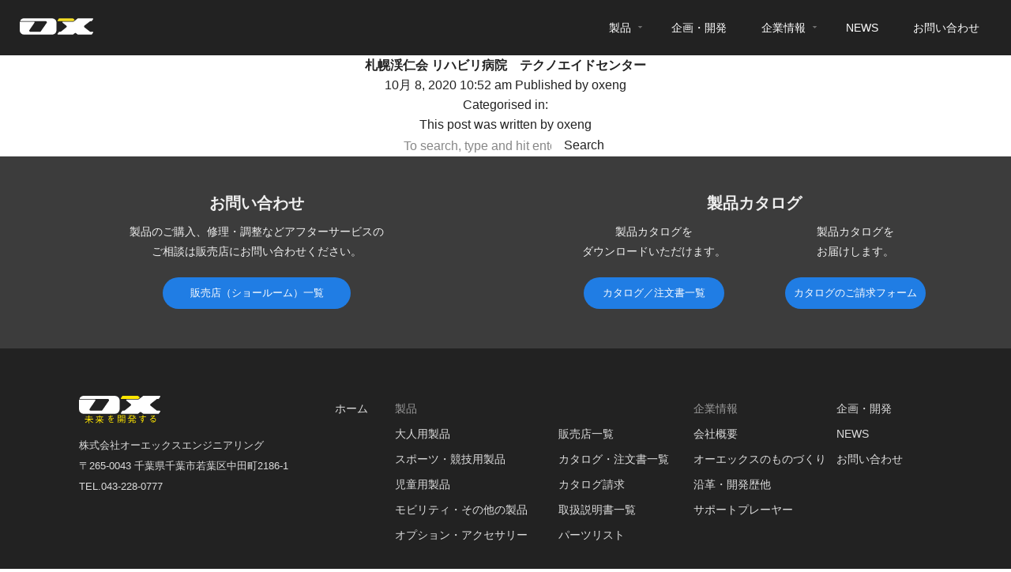

--- FILE ---
content_type: text/html; charset=UTF-8
request_url: https://www.oxgroup.co.jp/products_shoplist/%E6%9C%AD%E5%B9%8C%E6%B8%93%E4%BB%81%E4%BC%9A-%E3%83%AA%E3%83%8F%E3%83%93%E3%83%AA%E7%97%85%E9%99%A2-%E3%83%86%E3%82%AF%E3%83%8E%E3%82%A8%E3%82%A4%E3%83%89%E3%82%BB%E3%83%B3%E3%82%BF%E3%83%BC
body_size: 23787
content:
<!doctype html>
<html lang="ja">
    <head>
        <meta charset="utf-8">
        <meta http-equiv="X-UA-Compatible" content="IE=edge">
        <meta name="viewport" content="width=device-width" />
        <meta name="format-detection" content="telephone=no">
        <title>札幌渓仁会 リハビリ病院　テクノエイドセンター | オーエックスエンジニアリング</title>

<!-- All In One SEO Pack 3.6.2[269,322] -->
<script type="application/ld+json" class="aioseop-schema">{}</script>
<link rel="canonical" href="https://www.oxgroup.co.jp/products_shoplist/札幌渓仁会-リハビリ病院-テクノエイドセンター" />
<!-- All In One SEO Pack -->
<link rel='dns-prefetch' href='//s.w.org' />
		<script type="text/javascript">
			window._wpemojiSettings = {"baseUrl":"https:\/\/s.w.org\/images\/core\/emoji\/12.0.0-1\/72x72\/","ext":".png","svgUrl":"https:\/\/s.w.org\/images\/core\/emoji\/12.0.0-1\/svg\/","svgExt":".svg","source":{"concatemoji":"https:\/\/www.oxgroup.co.jp\/wp\/wp-includes\/js\/wp-emoji-release.min.js?ver=5.4.18"}};
			/*! This file is auto-generated */
			!function(e,a,t){var n,r,o,i=a.createElement("canvas"),p=i.getContext&&i.getContext("2d");function s(e,t){var a=String.fromCharCode;p.clearRect(0,0,i.width,i.height),p.fillText(a.apply(this,e),0,0);e=i.toDataURL();return p.clearRect(0,0,i.width,i.height),p.fillText(a.apply(this,t),0,0),e===i.toDataURL()}function c(e){var t=a.createElement("script");t.src=e,t.defer=t.type="text/javascript",a.getElementsByTagName("head")[0].appendChild(t)}for(o=Array("flag","emoji"),t.supports={everything:!0,everythingExceptFlag:!0},r=0;r<o.length;r++)t.supports[o[r]]=function(e){if(!p||!p.fillText)return!1;switch(p.textBaseline="top",p.font="600 32px Arial",e){case"flag":return s([127987,65039,8205,9895,65039],[127987,65039,8203,9895,65039])?!1:!s([55356,56826,55356,56819],[55356,56826,8203,55356,56819])&&!s([55356,57332,56128,56423,56128,56418,56128,56421,56128,56430,56128,56423,56128,56447],[55356,57332,8203,56128,56423,8203,56128,56418,8203,56128,56421,8203,56128,56430,8203,56128,56423,8203,56128,56447]);case"emoji":return!s([55357,56424,55356,57342,8205,55358,56605,8205,55357,56424,55356,57340],[55357,56424,55356,57342,8203,55358,56605,8203,55357,56424,55356,57340])}return!1}(o[r]),t.supports.everything=t.supports.everything&&t.supports[o[r]],"flag"!==o[r]&&(t.supports.everythingExceptFlag=t.supports.everythingExceptFlag&&t.supports[o[r]]);t.supports.everythingExceptFlag=t.supports.everythingExceptFlag&&!t.supports.flag,t.DOMReady=!1,t.readyCallback=function(){t.DOMReady=!0},t.supports.everything||(n=function(){t.readyCallback()},a.addEventListener?(a.addEventListener("DOMContentLoaded",n,!1),e.addEventListener("load",n,!1)):(e.attachEvent("onload",n),a.attachEvent("onreadystatechange",function(){"complete"===a.readyState&&t.readyCallback()})),(n=t.source||{}).concatemoji?c(n.concatemoji):n.wpemoji&&n.twemoji&&(c(n.twemoji),c(n.wpemoji)))}(window,document,window._wpemojiSettings);
		</script>
		<style type="text/css">
img.wp-smiley,
img.emoji {
	display: inline !important;
	border: none !important;
	box-shadow: none !important;
	height: 1em !important;
	width: 1em !important;
	margin: 0 .07em !important;
	vertical-align: -0.1em !important;
	background: none !important;
	padding: 0 !important;
}
</style>
	<link rel='stylesheet' id='wp-block-library-css'  href='https://www.oxgroup.co.jp/wp/wp-includes/css/dist/block-library/style.min.css?ver=5.4.18' type='text/css' media='all' />
<link rel='https://api.w.org/' href='https://www.oxgroup.co.jp/wp-json/' />
<link rel="EditURI" type="application/rsd+xml" title="RSD" href="https://www.oxgroup.co.jp/wp/xmlrpc.php?rsd" />
<link rel="wlwmanifest" type="application/wlwmanifest+xml" href="https://www.oxgroup.co.jp/wp/wp-includes/wlwmanifest.xml" /> 
<link rel='prev' title='(同)ウエムラサポート　北広島営業所' href='https://www.oxgroup.co.jp/products_shoplist/%e5%90%8c%e3%82%a6%e3%82%a8%e3%83%a0%e3%83%a9%e3%82%b5%e3%83%9d%e3%83%bc%e3%83%88%e3%80%80%e5%8c%97%e5%ba%83%e5%b3%b6%e5%96%b6%e6%a5%ad%e6%89%80' />
<link rel='next' title='(株)田村義肢製作所' href='https://www.oxgroup.co.jp/products_shoplist/%e6%a0%aa%e7%94%b0%e6%9d%91%e7%be%a9%e8%82%a2%e8%a3%bd%e4%bd%9c%e6%89%80' />
<meta name="generator" content="WordPress 5.4.18" />
<link rel='shortlink' href='https://www.oxgroup.co.jp/?p=938' />
<link rel="alternate" type="application/json+oembed" href="https://www.oxgroup.co.jp/wp-json/oembed/1.0/embed?url=https%3A%2F%2Fwww.oxgroup.co.jp%2Fproducts_shoplist%2F%25e6%259c%25ad%25e5%25b9%258c%25e6%25b8%2593%25e4%25bb%2581%25e4%25bc%259a-%25e3%2583%25aa%25e3%2583%258f%25e3%2583%2593%25e3%2583%25aa%25e7%2597%2585%25e9%2599%25a2-%25e3%2583%2586%25e3%2582%25af%25e3%2583%258e%25e3%2582%25a8%25e3%2582%25a4%25e3%2583%2589%25e3%2582%25bb%25e3%2583%25b3%25e3%2582%25bf%25e3%2583%25bc" />
<link rel="alternate" type="text/xml+oembed" href="https://www.oxgroup.co.jp/wp-json/oembed/1.0/embed?url=https%3A%2F%2Fwww.oxgroup.co.jp%2Fproducts_shoplist%2F%25e6%259c%25ad%25e5%25b9%258c%25e6%25b8%2593%25e4%25bb%2581%25e4%25bc%259a-%25e3%2583%25aa%25e3%2583%258f%25e3%2583%2593%25e3%2583%25aa%25e7%2597%2585%25e9%2599%25a2-%25e3%2583%2586%25e3%2582%25af%25e3%2583%258e%25e3%2582%25a8%25e3%2582%25a4%25e3%2583%2589%25e3%2582%25bb%25e3%2583%25b3%25e3%2582%25bf%25e3%2583%25bc&#038;format=xml" />
                <!--[if lt IE 9]>
<script src="https://www.oxgroup.co.jp/wp/wp-content/themes/oxgroup/js/ie/html5shiv.js"></script>
<script src="https://www.oxgroup.co.jp/wp/wp-content/themes/oxgroup/js/ie/css3-mediaqueries.js"></script>
<script src="https://www.oxgroup.co.jp/wp/wp-content/themes/oxgroup/js/ie/respond.js"></script>
<script src="https://www.oxgroup.co.jp/wp/wp-content/themes/oxgroup/js/ie/IE9.js"></script>
<![endif]-->
        <link rel="stylesheet" href="https://www.oxgroup.co.jp/wp/wp-content/themes/oxgroup/style.css">
                <link rel="stylesheet" href="https://www.oxgroup.co.jp/wp/wp-content/themes/oxgroup/css/bootstrap-grid.min.css">
        <link rel="stylesheet" href="https://www.oxgroup.co.jp/wp/wp-content/themes/oxgroup/css/lower.css">
                <script src="https://ajax.googleapis.com/ajax/libs/jquery/1.11.1/jquery.min.js"></script>
        <!--toppage-->


<!-- Google tag (gtag.js) -->
<script async src="https://www.googletagmanager.com/gtag/js?id=G-H7JGFYX9JP"></script>
<script>
  window.dataLayer = window.dataLayer || [];
  function gtag(){dataLayer.push(arguments);}
  gtag('js', new Date());

  gtag('config', 'G-H7JGFYX9JP');
</script>

		
<!-- Global site tag (gtag.js) - Google Analytics -->
<script async src="https://www.googletagmanager.com/gtag/js?id=UA-4617595-1"></script>
<script>
  window.dataLayer = window.dataLayer || [];
  function gtag(){dataLayer.push(arguments);}
  gtag('js', new Date());

  gtag('config', 'UA-4617595-1');
</script>


    </head>

    <body class="products_shoplist-template-default single single-products_shoplist postid-938">
        <div id="wrapper">
            <a name="top" id="top"></a>
            <!--header-->
            <header>
                                <p class="logo"><a href="https://www.oxgroup.co.jp/">オーエックスエンジニアリング｜車いす・自転車の開発製造</a></p>
                
                <nav>
                    <ul>
                        <li class="parent"><a href="javascript:void(0)">製品</a>
                            <div class="subNav">
                                <ul>
                                    <li><a href="https://www.oxgroup.co.jp/products/grownup.html">大人用製品</a></li>
                                    <li><a href="https://www.oxgroup.co.jp/products/sports.html">スポーツ・競技用製品</a></li>
                                    <li><a href="https://www.oxgroup.co.jp/products/children.html">児童用製品</a></li>
                                    <li style="margin-left:0.6em"><a href="https://www.oxgroup.co.jp/products/mobility.html">モビリティ・その他の製品</a></li>
                                    <li><a href="https://www.oxgroup.co.jp/products/option.html">オプション・アクセサリー</a></li>
                                </ul>
                                <ul>
                                    <li><a href="https://www.oxgroup.co.jp/products/shoplist.html">販売店一覧</a></li>
                                    <li><a href="https://www.oxgroup.co.jp/products/download.html">カタログ・注文書一覧</a></li>
                                    <li><a href="https://www.oxgroup.co.jp/products/doc-request.html">カタログ請求</a></li>
                                    <li><a href="https://www.oxgroup.co.jp/products/manual.html">取扱説明書一覧</a></li>
                                    <li><a href="http://www.ox-eng.jp/PartsList/home.aspx" target="_blank">パーツリスト</a></li>
                                </ul>
                            </div>
                        </li>
                        <li><a href="https://www.oxgroup.co.jp/development/index.html">企画・開発</a></li>
                        <li class="parent"><a href="javascript:void(0)">企業情報</a>
                            <div class="subNav sub2">
                                <ul>
                                    <li><a href="https://www.oxgroup.co.jp/company/index.html">会社概要</a></li>
                                    <li><a href="https://www.oxgroup.co.jp/company/spirit.html">オーエックスのものづくり</a></li>
                                    <li><a href="https://www.oxgroup.co.jp/company/history.html">沿革・表彰・開発歴・車いす競技戦績</a></li>
                                    <li><a href="https://www.oxgroup.co.jp/company/support-player.html">サポートプレーヤー</a></li>
                                </ul>
                            </div>
                        </li>
                        <li><a href="https://www.oxgroup.co.jp/news/">NEWS</a></li>
                        <li><a href="https://www.oxgroup.co.jp/contact/index.html">お問い合わせ</a></li>
                    </ul>
                </nav>
            </header>
            <!--/header-->


	<main role="main">
	<!-- section -->
	<section>

	
		<!-- article -->
		<article id="post-938" class="post-938 products_shoplist type-products_shoplist status-publish hentry products_shoplist_category-61">

			<!-- post thumbnail -->
						<!-- /post thumbnail -->

			<!-- post title -->
			<h1>
				<a href="https://www.oxgroup.co.jp/products_shoplist/%e6%9c%ad%e5%b9%8c%e6%b8%93%e4%bb%81%e4%bc%9a-%e3%83%aa%e3%83%8f%e3%83%93%e3%83%aa%e7%97%85%e9%99%a2-%e3%83%86%e3%82%af%e3%83%8e%e3%82%a8%e3%82%a4%e3%83%89%e3%82%bb%e3%83%b3%e3%82%bf%e3%83%bc" title="札幌渓仁会 リハビリ病院　テクノエイドセンター">札幌渓仁会 リハビリ病院　テクノエイドセンター</a>
			</h1>
			<!-- /post title -->

			<!-- post details -->
			<span class="date">10月 8, 2020 10:52 am</span>
			<span class="author">Published by <a href="https://www.oxgroup.co.jp/author/oxeng" title="oxeng の投稿" rel="author">oxeng</a></span>
			<span class="comments"></span>
			<!-- /post details -->

			
			
			<p>Categorised in: </p>

			<p>This post was written by oxeng</p>

			
			<div class="comments">
	


</div>

		</article>
		<!-- /article -->

	
	
	</section>
	<!-- /section -->
	</main>

<!-- sidebar -->
<aside class="sidebar" role="complementary">

	<!-- search -->
<form class="search" method="get" action="https://www.oxgroup.co.jp" role="search">
	<input class="search-input" type="search" name="s" placeholder="To search, type and hit enter.">
	<button class="search-submit" type="submit" role="button">Search</button>
</form>
<!-- /search -->

	<div class="sidebar-widget">
			</div>

	<div class="sidebar-widget">
			</div>

</aside>
<!-- /sidebar -->

<!--footer-->

<div class="pagetop-btn-wrap"><a href="#wrapper" class="pagetop-btn scroll"><i class="fas fa-chevron-up"></i></a></div>

<footer>

        <div id="ftrContact">
        <div class="ftrL">
            <div class="inner">
                <p class="title">お問い合わせ</p>
                <p>製品のご購入、修理・調整など<br class="forSP">アフターサービスの<br>
                    ご相談は販売店にお問い合わせください。</p>
                <a href="https://www.oxgroup.co.jp/products/shoplist.html">販売店（ショールーム）一覧</a>
            </div>
        </div>
        <div class="ftrR">
            <div class="inner">
                <p class="title">製品カタログ</p>
                <div class="clearfix">
                    <div>
                        <p>製品カタログを<br>ダウンロードいただけます。</p>
                        <a href="https://www.oxgroup.co.jp/products/download.html">カタログ／注文書一覧</a>
                    </div>
                    <div>
                        <p>製品カタログを<br class="forPC forTB">お届けします。</p>
                        <a href="https://www.oxgroup.co.jp/products/doc-request.html">カタログのご請求フォーム</a>
                    </div>
                </div>
            </div>
        </div>
    </div>
        
    <div id="ftrNav">
        <nav>
            <div class="ftrNav">
                <div class="home">
                    <a href="https://www.oxgroup.co.jp/">ホーム</a>
                </div>
                <dl class="products">
                    <dt>製品</dt>
                    <dd>
                        <ul>
                            <li><a href="https://www.oxgroup.co.jp/products/grownup.html">大人用製品</a></li>
                            <li><a href="https://www.oxgroup.co.jp/products/sports.html">スポーツ・競技用製品</a></li>
                            <li><a href="https://www.oxgroup.co.jp/products/children.html">児童用製品</a></li>
                            <li><a href="https://www.oxgroup.co.jp/products/mobility.html">モビリティ・その他の製品</a></li>
                            <li><a href="https://www.oxgroup.co.jp/products/option.html">オプション・アクセサリー</a></li>
                        </ul>
                        <ul>
                            <li><a href="https://www.oxgroup.co.jp/products/shoplist.html">販売店一覧</a></li>
                            <li><a href="https://www.oxgroup.co.jp/products/download.html">カタログ・注文書一覧</a></li>
                            <li><a href="https://www.oxgroup.co.jp/products/doc-request.html">カタログ請求</a></li>
                            <li><a href="https://www.oxgroup.co.jp/products/manual.html">取扱説明書一覧</a></li>
                            <li><a href="http://www.ox-eng.jp/PartsList/home.aspx" target="_blank">パーツリスト</a></li>
                        </ul>
                    </dd>
                </dl>
                <dl class="company">
                    <dt>企業情報</dt>
                    <dd>
                        <ul>
                            <li><a href="https://www.oxgroup.co.jp/company/index.html">会社概要</a></li>
                            <li><a href="https://www.oxgroup.co.jp/company/spirit.html">オーエックスのものづくり</a></li>
                            <li><a href="https://www.oxgroup.co.jp/company/history.html">沿革・開発歴他</a></li>
                            <li><a href="https://www.oxgroup.co.jp/company/support-player.html">サポートプレーヤー</a></li>
                        </ul>
                    </dd>
                </dl>
                <ul>
                    <li><a href="https://www.oxgroup.co.jp/development/index.html">企画・開発</a></li>
                    <li><a href="https://www.oxgroup.co.jp/news/">NEWS</a></li>
                    <li><a href="https://www.oxgroup.co.jp/contact/index.html">お問い合わせ</a></li>
                </ul>
            </div>
            <div class="spNavBtn">
                <a href="https://www.oxgroup.co.jp/">ホーム</a>
                <dl>
                    <dt>製品</dt>
                    <dd>
                        <ul>
                            <li><a href="https://www.oxgroup.co.jp/products/grownup.html">大人用製品</a></li>
                            <li><a href="https://www.oxgroup.co.jp/products/sports.html">スポーツ・競技用製品</a></li>
                            <li><a href="https://www.oxgroup.co.jp/products/children.html">児童用製品</a></li>
                            <li><a href="https://www.oxgroup.co.jp/products/mobility.html">モビリティ・その他の製品</a></li>
                            <li><a href="https://www.oxgroup.co.jp/products/option.html">オプション・アクセサリー</a></li>
                        </ul>
                        <ul>
                            <li><a href="https://www.oxgroup.co.jp/products/shoplist.html">販売店一覧</a></li>
                            <li><a href="https://www.oxgroup.co.jp/products/download.html">カタログ・注文書一覧</a></li>
                            <li><a href="https://www.oxgroup.co.jp/products/doc-request.html">カタログ請求</a></li>
                            <li><a href="https://www.oxgroup.co.jp/products/manual.html">取扱説明書一覧</a></li>
                            <li><a href="http://www.ox-eng.jp/PartsList/home.aspx" target="_blank">パーツリスト</a></li>
                        </ul>
                    </dd>
                </dl>
                <dl>
                    <dt>企業情報</dt>
                    <dd>
                        <ul>
                            <li><a href="https://www.oxgroup.co.jp/company/index.html">会社概要</a></li>
                            <li><a href="https://www.oxgroup.co.jp/company/spirit.html">オーエックスのものづくり</a></li>
                            <li><a href="https://www.oxgroup.co.jp/company/history.html">沿革・開発歴他</a></li>
                            <li><a href="https://www.oxgroup.co.jp/company/support-player.html">サポートプレーヤー</a></li>
                        </ul>
                    </dd>
                </dl>
                <ul>
                    <li><a href="https://www.oxgroup.co.jp/development/index.html">企画・開発</a></li>
                    <li><a href="https://www.oxgroup.co.jp/news/">NEWS</a></li>
                    <li><a href="https://www.oxgroup.co.jp/contact/index.html">お問い合わせ</a></li>
                </ul>
            </div>
            <div class="ftrLink">
                <ul>
                    <li><a href="https://www.oxgroup.co.jp/common/this_site.html">このサイトについて</a></li>
                    <li><a href="https://www.oxgroup.co.jp/common/term.html">ご利用にあたって</a></li>
                    <li><a href="https://www.oxgroup.co.jp/common/privacy.html">個人情報の取り扱いについて</a></li>
                </ul>
            </div>
        </nav>
        <div class="ftrInfo">
            <div class="logo"><a href="https://www.oxgroup.co.jp/">オーエックスエンジニアリング｜車いす・自転車の開発製造</a></div>
            <p>株式会社オーエックスエンジニアリング<br>
                〒265-0043 千葉県千葉市若葉区中田町2186-1<br>
                TEL.043-228-0777</p>
        </div>
    </div>
    <p class="copy"><a href="https://www.oxgroup.co.jp/">Copyright &copy; OX ENGINEERING CO., LTD. All rights Reserved.</a></p>
</footer>
<!--/footer-->
</div>
<!--/wrapper-->
<!--spmenu-->
<div id="humberger" class="hidden-md hidden-lg">
    <span class="icon-bar"></span>
    <span class="icon-bar"></span>
    <span class="icon-bar"></span>
</div>
<div id="drawernav" class="hidden-md hidden-lg">
    <div class="spNavHdr">
        <div class="logo"><a href="https://www.oxgroup.co.jp/">オーエックスエンジニアリング｜車いす・自転車の開発製造</a></div>
    </div>
    <div class="spNavBtn">
        <a href="https://www.oxgroup.co.jp/">ホーム</a>
        <dl>
            <dt>製品</dt>
            <dd>
                <ul>
                    <li><a href="https://www.oxgroup.co.jp/products/grownup.html">大人用製品</a></li>
                    <li><a href="https://www.oxgroup.co.jp/products/sports.html">スポーツ・競技用製品</a></li>
                    <li><a href="https://www.oxgroup.co.jp/products/children.html">児童用製品</a></li>
                    <li><a href="https://www.oxgroup.co.jp/products/mobility.html">モビリティ・その他の製品</a></li>
                    <li><a href="https://www.oxgroup.co.jp/products/option.html">オプション・アクセサリー</a></li>
                </ul>
                <ul>
                    <li><a href="https://www.oxgroup.co.jp/products/shoplist.html">販売店一覧</a></li>
                    <li><a href="https://www.oxgroup.co.jp/products/download.html">カタログ・注文書一覧</a></li>
                    <li><a href="https://www.oxgroup.co.jp/products/doc-request.html">カタログ請求</a></li>
                    <li><a href="https://www.oxgroup.co.jp/products/manual.html">取扱説明書一覧</a></li>
                    <li><a href="http://www.ox-eng.jp/PartsList/home.aspx" target="_blank">パーツリスト</a></li>
                </ul>
            </dd>
        </dl>
        <dl>
            <dt>企業情報</dt>
            <dd>
                <ul>
                    <li><a href="https://www.oxgroup.co.jp/company/index.html">会社概要</a></li>
                    <li><a href="https://www.oxgroup.co.jp/company/spirit.html">オーエックスのものづくり</a></li>
                    <li><a href="https://www.oxgroup.co.jp/company/history.html">沿革・表彰・開発歴・車いす競技戦績</a></li>
                    <li><a href="https://www.oxgroup.co.jp/company/support-player.html">サポートプレーヤー</a></li>
                </ul>
            </dd>
        </dl>
        <ul>
            <li><a href="https://www.oxgroup.co.jp/development/index.html">企画・開発</a></li>
            <li><a href="https://www.oxgroup.co.jp/news/">NEWS</a></li>
            <li><a href="https://www.oxgroup.co.jp/contact/index.html">お問い合わせ</a></li>
        </ul>
    </div>
</div>
<!--/sp menu-->
<script src="https://www.oxgroup.co.jp/wp/wp-content/themes/oxgroup/js/require.js"></script>
<!--top-->
<script src="https://www.oxgroup.co.jp/wp/wp-content/themes/oxgroup/js/delighters.js"></script>
<script src="https://www.oxgroup.co.jp/wp/wp-content/themes/oxgroup/js/stickyfill.min.js"></script>
<script src="https://www.oxgroup.co.jp/wp/wp-content/themes/oxgroup/js/top.js"></script>

<script src="https://www.oxgroup.co.jp/wp/wp-content/themes/oxgroup/js/jquery.biggerlink.js"></script>
<script src="https://www.oxgroup.co.jp/wp/wp-content/themes/oxgroup/js/scrollreveal.min.js"></script>
<script src="https://www.oxgroup.co.jp/wp/wp-content/themes/oxgroup/js/theme.js"></script>

<script type='text/javascript' src='https://www.oxgroup.co.jp/wp/wp-includes/js/wp-embed.min.js?ver=5.4.18'></script>

</body>
</html>

--- FILE ---
content_type: text/css
request_url: https://www.oxgroup.co.jp/wp/wp-content/themes/oxgroup/css/lower.css
body_size: 39678
content:
@charset "utf-8";


/*--------------------------------------------------------------------
common
---------------------------------------------------------------------*/
html {
    /* ルートのフォントサイズを10pxに設定しておく */
    font-size: 62.5%;
}

body {
    /* ルートのフォントサイズを1.6em（16pxと同等のサイズ）に設定 */
    font-size: 1.6em;
}

body {
    background: #fff;
    text-align: center;
    color: #222;
    font-size: 16px;
    line-height: 1.6;
    font-family: "Lato", "ヒラギノ角ゴ Pro W3", "Hiragino Kaku Gothic Pro", "Hiragino Kaku Gothic ProN", "Hiragino Sans", "メイリオ", Meiryo, sans-serif;
    font-weight: 400;
    font-feature-settings: "palt";
}

@media screen and (max-width : 768px) {
    html {
        font-size: 52.5% !important;
    }
}

@media screen and (max-width : 599px) {
    html {
        font-size: 40.5% !important;
    }
}

/*--------------------------------------------------------------------
文節
---------------------------------------------------------------------*/
.br {
    display: inline-block;
}

.sp-none {
    display: inline-block;
}

.mb-05em {
    margin-bottom: 0.5em;
}

.mb-1em {
    margin-bottom: 1em;
}

.mb-2em {
    margin-bottom: 2em;
}

.mb-3em {
    margin-bottom: 3em;
}

.mb-4em {
    margin-bottom: 4em;
}

/*--------------------------------------------------------------------
標準ページタイトル
---------------------------------------------------------------------*/
#page-title {
    margin: 5em 1em;
    position: relative;
}

#page-title::after {
    position: absolute;
    bottom: -2em;
    content: "";
    display: inline-block;
    right: 0;
    left: 0;
    margin: 0 auto;
    background: #222222;
    width: 100px;
    height: 1px;
}

#page-title-non {
    margin: 5em 1em;
    position: relative;
}

#page-description {
    padding: 2vmax 0;
    background: #efefef;
}


.title-01 {
    padding: 1.5em 0em;
    margin-top: 3vmax;

}

.title-02 {
    background: #666;
    color: #fff;
    padding: 0.5em 1em;
    border-radius: 5px;
    text-align: left;
    margin-top: 6vmax;

}

.download-list:first-of-type .title-02 {
    margin-top: 0;

}

/*--------------------------------------------------------------------
breadcrumb
---------------------------------------------------------------------*/
#bread {
    max-width: 1180px;
    margin: 0 auto 2em auto;
    padding: 3vh;
    border-bottom: 1px solid #ccc;
}

#bread .tit {}

#bread #bread-inner {
    font-size: 12px;
}

#bread a {
    color: #888 !important;
}

#bread a:hover {
    color: #207de4 !important;
}

/*------------------------------------*\
Lower-common
\*------------------------------------*/
.normal {
    font-weight: normal !important;
}

.font-14 {
    font-size: 1.4rem;
}

.font-16 {
    font-size: 1.6rem;
}

.font-18 {
    font-size: 1.8rem;
}

.font-20 {
    font-size: 2rem;
}

.font-22 {
    font-size: 2.2rem;
}

.font-24 {
    font-size: 2.4rem;
}

.font-26 {
    font-size: 2.6rem;
}

.font-28 {
    font-size: 2.8rem;
}

.font-30 {
    font-size: 3rem;
}

.font-32 {
    font-size: 3.2rem;
}

.font-34 {
    font-size: 3.4rem;
}

.font-36 {
    font-size: 3.6rem;
}

.font-38 {
    font-size: 3.8rem;
}

.font-40 {
    font-size: 4rem;
}

.font-42 {
    font-size: 4.2rem;
}

.font-44 {
    font-size: 4.4rem;
}

.font-46 {
    font-size: 4.6rem;
}

.font-48 {
    font-size: 4.8rem;
}

.font-50 {
    font-size: 5rem;
}

.font-52 {
    font-size: 5.2rem;
}

.font-54 {
    font-size: 5.4rem;
}

.font-56 {
    font-size: 5.6rem;
}

.font-58 {
    font-size: 5.8rem;
}

.font-60 {
    font-size: 6rem;
}

.font-62 {
    font-size: 6.2rem;
}

.font-64 {
    font-size: 6.4rem;
}

.font-66 {
    font-size: 6.6rem;
}

.font-68 {
    font-size: 6.8rem;
}

.font-70 {
    font-size: 7rem;
}

.font-72 {
    font-size: 6.2rem;
}

.font-74 {
    font-size: 6.4rem;
}

.font-76 {
    font-size: 6.6rem;
}

.font-78 {
    font-size: 6.8rem;
}

.font-80 {
    font-size: 8rem;
}

@media screen and (max-width : 599px) {
    .font-14 {
        font-size: 14px;
    }

    .font-16 {
        font-size: 15px;
    }

    .font-18 {
        font-size: 17px;
    }

    .font-20 {
        font-size: 17px;
    }

    .font-22 {
        font-size: 20px;
    }

    .font-24 {
        font-size: 22px;
    }

    .font-26 {
        font-size: 24px;
    }

    .font-28 {
        font-size: 26px;
    }
}


.gray {
    color: #999999;
}

.links {
    color: #207de4 !important;
    text-decoration: underline !important;
}

.links:hover {
    text-decoration: none !important;
}

.outerlinks {
    display: inline-block;
    padding: 0.5em 1.5em;
    border: 3px solid #aaa;
    border-radius: 50px;
    color: #111 !important;
    text-decoration: underline !important;
    text-decoration: none !important;

}

.outerlinks::after {
    content: '\f35d';
    font-weight: 300;
    font-family: 'Font Awesome 5 Pro';
    margin-left: 1em;

}

.outerlinks:hover {
    text-decoration: none !important;
    color: #207de4 !important;
}

/*------------------------------------*\
Lower-common
\*------------------------------------*/

.js-sr-bottomToUp {
    visibility: hidden;
}

#products-item-title {
    word-break: break-all;
    line-height: 1.2;
}

#products-slide li {
    text-align: center;
}

#products-slide li img {
    display: inline-block;
}

.products-item-once {}

.products-item-img a {
    display: block;
    position: relative;
}

.products-item-img a::after {
    position: absolute;
    right: -10%;
    top: 50%;
    transform: translateY(-50%);
    content: '\f054';
    font-family: 'Font Awesome 5 Pro';
    display: block;
    font-weight: 300;
    font-size: 3.5rem;
    line-height: 1.2;
    color: #666;
}

@media screen and (max-width : 599px) {
    .products-item-img a::after {
        right: -5%;
    }
}

#products-01,
#products-02,
#products-03,
#products-05 {
    padding-top: 8vmax;
    padding-bottom: 8vmax;
}

#products-02 {
    color: #fff;
    background: #222222;
}

.products-02-once {
    padding-bottom: 8vmax;

}

.products-item-title {
    border-top: 1px solid #ccc;
    padding: 1.5em 0.5em;
    text-align: left;
    margin-top: 6vmax;

}

.products-item-txt {
    text-align: left;
    border-top: 2px solid #000;
    padding: 1vmax 0;
}

#products-comment {
    padding-top: 4vmax;
    padding-bottom: 4vmax;

}

#products-btn {
    padding-top: 4vmax;

}

.products-btn-once {
    padding-bottom: 4vmax;
}

.products-icon-01::before {
    content: '\f022';
    font-family: 'Font Awesome 5 Pro';
    display: block;
    font-weight: 300;
    font-size: 4rem;
    line-height: 1.2;
    color: #999;
}

.products-icon-02::before {
    content: '\f1c1';
    font-family: 'Font Awesome 5 Pro';
    display: block;
    font-weight: 300;
    font-size: 4rem;
    line-height: 1.2;
    color: #999;
}

#products-back {
    padding: 8vmax 0;
    border-top: 1px solid #ccc;
    border-bottom: 1px solid #ccc;

}

#products-back a {
    color: #207de4;
}

#products-back a:hover {
    text-decoration: underline;
}

#products-back a::before {
    content: '\f323';
    font-family: 'Font Awesome 5 Pro';
    font-weight: 300;
    margin-right: 0.5em;
}


/*------------------------------------*\
products-option
\*------------------------------------*/
#option-mainimage {
    width: 100%;
    height: 50vmax;
    background: url("../images/products/option/main.jpg") top center no-repeat;
    background-size: cover;
    margin: 0 auto;
}

@media screen and (max-width : 768px) {
    #option-mainimage {
        height: 38vmax;
        background: url("../images/products/option/main.jpg") top left no-repeat;
        background-size: cover;
    }
}

#option-01,
#option-03,
#option-04 {
    padding-top: 8vmax;
    padding-bottom: 8vmax;
}

#option-01 {
    background: #222;
    color: #fff;
}

#option-02 {}

.option-02-once:nth-of-type(1) {
    background: #fff;
    color: #222
}

.option-02-once:nth-of-type(2) {
    background: #fff;
    color: #222
}

.option-02-once:nth-of-type(3) {
    background: #fff;
    color: #222
}

.option-02-img {
    position: relative;
}

.option-02-img ul {
    margin: 0 auto;
    width: 100%;
}

#option-02 .img-mask-bk::before {
    background: #dff547;
    -webkit-transition-delay: 0.275s;
    transition-delay: 0.275s;
}

#option-02 .img-mask-bk::after {
    background: #fff;
}

#option-02 .option-02-text {
    color: #222;
    visibility: hidden;
    opacity: 0;
    -webkit-transition: all 0.6s cubic-bezier(0, 0, 0.58, 1) 0.75s;
    transition: all 0.6s cubic-bezier(0, 0, 0.58, 1) 0.75s;
    -webkit-transform: translateY(20px);
    -ms-transform: translateY(20px);
    transform: translateY(20px);
}

#option-02 .is-visible .option-02-text {
    visibility: visible;
    opacity: 1;
    -webkit-transform: translateY(0);
    -ms-transform: translateY(0);
    transform: translateY(0);
}

@media screen and (max-width : 991px) {
    #option-02 .option-02-text {
        padding: 2em;
    }
}

#option-03 {
    width: 100%;
    height: 35vmax;
    color: #fff;
    background: url("../images/products/option/bg.jpg") top center no-repeat;
    background-size: cover;
}

/*------------------------------------*\
products-sports
\*------------------------------------*/
#sports-mainimage {
    width: 100%;
    height: 50vmax;
    background: url("../images/products/sports/main.jpg") top center no-repeat;
    background-size: cover;
    margin: 0 auto;
}

@media screen and (max-width : 768px) {
    #sports-mainimage {
        height: 38vmax;
        background: url("../images/products/sports/main.jpg") top left no-repeat;
        background-size: cover;
    }
}

#sports-01,
#sports-03,
#sports-05 {
    padding-top: 8vmax;
    padding-bottom: 8vmax;
}

#sports-01 {
    background: #fee433;
    color: #222
}

#sports-02 {}

.sports-02-once:nth-of-type(1) {
    background: #222;
    color: #fff
}

.sports-02-once:nth-of-type(2) {
    background: #222;
    color: #fff
}

.sports-02-once:nth-of-type(3) {
    background: #222;
    color: #fff
}

.sports-02-img {
    position: relative;
}

.img-mask-bk {
    position: absolute;
    top: 0;
    left: 0;
    width: 100%;
    height: 100%;
    z-index: 100;
    -webkit-transition: opacity .2s linear 0.8s, z-index .2s linear 1.1s;
    transition: opacity .2s linear 0.8s, z-index .2s linear 1.1s;
}

.is-visible .img-mask-bk {
    opacity: 0;
    z-index: 0;
}

.img-mask-bk::before,
.img-mask-bk::after {
    content: '';
    position: absolute;
    top: 0;
    right: 0;
    width: 100%;
    height: 100%;
    -webkit-transition: all 0.3s linear;
    transition: all 0.3s linear;
}

.img-mask-bk::before {
    background: #dff547;
    -webkit-transition-delay: 0.275s;
    transition-delay: 0.275s;
}

.sports-02-once:nth-of-type(2) .img-mask-bk::before {
    background: #f27113;
}

.sports-02-once:nth-of-type(3) .img-mask-bk::before {
    background: #fee433;
}

.is-visible .img-mask-bk::before {
    width: 0;
}

.img-mask-bk::after {
    background: #222;
}

.is-visible .img-mask-bk::after {
    width: 0;
}

#sports-02 .sports-02-text {
    visibility: hidden;
    opacity: 0;
    -webkit-transition: all 0.6s cubic-bezier(0, 0, 0.58, 1) 0.75s;
    transition: all 0.6s cubic-bezier(0, 0, 0.58, 1) 0.75s;
    -webkit-transform: translateY(20px);
    -ms-transform: translateY(20px);
    transform: translateY(20px);
}

#sports-02 .is-visible .sports-02-text {
    visibility: visible;
    opacity: 1;
    -webkit-transform: translateY(0);
    -ms-transform: translateY(0);
    transform: translateY(0);
}

@media screen and (max-width : 991px) {
    #sports-02 .sports-02-text {
        padding: 2em;
    }
}


/*------------------------------------*\
products-children
\*------------------------------------*/

.page-template-page-product-children #bread {
    border-bottom: 0px solid #fff;
}

#children-mainimage {
    width: 100%;
    height: 600px;
    background: url("../images/products/children/main-bg.jpg") top center no-repeat;
    margin: 0 auto;
    position: relative;
    padding-top: 8px;
}

@media screen and (max-width : 992px) {
    #children-mainimage {
        height: auto;
        background-size: cover;
    }
}

#children-01 {
    background: #fff;
    color: #222;
    position: relative;
}

#children-01,
#children-02 {
    padding-top: 8vmax;
    padding-bottom: 8vmax;
}

#children-01::before {
    position: absolute;
    width: 100%;
    height: 8px;
    background: url("../images/products/children/main-deco.png") center center repeat-x;
    top: 0px;
    left: 0;
    content: "";
    display: block;
}

#children-01::after {
    position: absolute;
    width: 100%;
    height: 8px;
    background: url("../images/products/children/main-deco.png") center center repeat-x;
    bottom: 0px;
    left: 0;
    content: "";
    display: block;
}

#children-02 {
    position: relative;
    background: #fff;
    color: #222;
    position: relative;
}

#children-02::after {
    position: absolute;
    width: 100%;
    height: 8px;
    background: url("../images/products/children/main-deco.png") center center repeat-x;
    bottom: 0px;
    left: 0;
    content: "";
    display: block;
}

/*------------------------------------*\
products-download
\*------------------------------------*/
.new-icon {
    background: #ff0000;
    color: #fff;
    padding: 0.05em 0.5em;
    display: inline-block;
}

.download-tit {
    word-wrap: break-word;
}

.download-pdf a {
    display: inline-block;
    margin: 0 auto;
    border-radius: 20px;
    padding: 0.5em 1em;
    text-align: center;
    background-color: #207de4;
    color: #fff !important;
    text-decoration: none !important;
}

@media screen and (max-width : 599px) {
    .download-pdf a {
        font-size: 14px;
    }
}

.download-pdf a:visited {
    text-decoration: none;
}

.download-pdf a:hover {
    background-color: #2c8af1;
    color: #fff;
}

.download-list-inner {
    margin: 0 3vmax;
    padding: 2em 0;
    border-bottom: 1px dotted #dcdcdc;
}

.download-list-title {
    margin-right: 0.5em;
    display: inline-block;

}

.download-list-tantou {
    display: inline-block;
    font-size: 1.8rem;
    letter-spacing: -0.05em;
}

@media screen and (max-width : 380px) {
    .download-list-tantou {
        display: block;
    }
}

.download-list-tantou-icon {
    text-align: center;
    display: inline-block;
    margin-right: 1em;
    font-size: 1.2rem;
    padding: 0 0.5em;
    border: 1px solid #fff;
    color: #fff;
}

/*------------------------------------*\
page
\*------------------------------------*/
.page-entry {
    max-width: 1180px;
    margin: 0 auto;
    padding: 0 2em;
    text-align: left;
}

.page-entry p {
    margin-bottom: 1em;
}

.form-body {
    margin-bottom: 100px;

}

.form-body input[type='text'],
.form-body input[type='email'],
.form-body textarea {
    position: relative;
    margin: 0 0 1px 0;
    padding: 10px;
    width: 100%;
    background: #fff;
    border: #bbb 1px solid;
    border-radius: 2px;
    appearance: none;
    -moz-appearance: none;
    -webkit-appearance: none;
}

.form-body input[type='text']:focus,
.form-body input[type='email']:focus,
.form-body textarea:focus {
    border: #bbb 1px solid;
    box-shadow: 0 0 5px 0 rgba(0, 0, 0, 0.15);
}

.form-body select {
    padding: 10px;
}

.form-body table {
    border-top: 1px solid #ccc;
    border-left: 1px solid #ccc;
    border-right: 1px solid #ccc;
    width: 100%;
}

.form-body table th {
    background: #ddd;
    border-bottom: 1px solid #fff;
    padding: 1em;
    vertical-align: middle;
    width: 30%;

}

.form-body table tr:nth-of-type(2n) th {
    background: #eee;

}

.form-body table td {
    border-bottom: 1px solid #ccc;
    padding: 1em;
    vertical-align: middle;
}

.form-body .hissu {
    display: inline-block;
    background: #111;
    color: #fff;
    margin-left: 1em;
    padding: 0.3em 1em;
    font-size: 12px;
    float: right
}

.form-body .tit {
    font-weight: bold !important;
}

.form-body .subtit {
    font-weight: bold !important;
    margin-top: 0.6em;
}

.form-mb {
    margin: 0 0 2em 0;
}

.form-indent {
    padding: 0 1.25em;
}


.form-body .horizontal-item+.horizontal-item {
    margin-left: 0px !important;
    margin-right: 20px !important;
    display: inline-block;
}

.form-body .horizontal-item {
    margin-right: 20px !important;
    display: inline-block;
}

.form-next-text {
    text-align: center;
    padding: 4em 2em;
}

.form-next-text a {
    text-decoration: underline;
}

.form-next-text a:hover {
    color: #207de4;
}

.form-submit {
    text-align: center;

}

.form-submit input[type="submit"] {
    background: #207de4;
    color: #fff;
    width: 50%;
    padding: 1em 0;
    font-size: 2rem;
    border-radius: 100px;
    background-color: #207de4;
    cursor: pointer;
}

.form-submit input[type="submit"]:hover {
    background-color: #2c8af1;
    color: #fff;
}

.mw_wp_form_confirm .input-show {
    display: none;
}

.confirm-show {
    display: none;
}

.mw_wp_form_confirm .confirm-show {
    display: block;
}

.form-back {
    text-align: center;
    margin-top: 30px;

}

.form-back input[type="submit"] {
    background: #aaa;
    color: #fff;
    width: 50%;
    padding: 1em 0;
    border-radius: 100px;
    cursor: pointer;
}

.form-complete-text {
    text-align: center;
}

.form-complete-btn {
    text-align: center;
    margin: 3em 0 6em 0;
}

.form-complete-btn a {
    background: #207de4;
    color: #fff;
    padding: 1em 2em;
    font-size: 2rem;
    border-radius: 100px;
    background-color: #207de4;
    cursor: pointer;
}

@media screen and (max-width : 768px) {
    .form-complete-text {
        text-align: left;
    }

    .page-entry p {
        text-align: left: !important
    }

    .form-next-text {
        text-align: left;
    }

    .form-body .horizontal-item+.horizontal-item {
        margin-left: 0px !important;
        margin-right: 0px !important;
        display: block;
    }

    .form-body .horizontal-item {
        margin-right: 0px !important;
        display: block;
    }

    .form-body table th,
    .form-body table td {
        display: block;
        width: 100%;
    }

    .form-submit input[type="submit"] {
        width: 90%;
        font-size: 2.6rem;
    }

    .form-back input[type="submit"] {
        width: 70%;
    }

    .form-complete-btn a {
        font-size: 2.6rem;
    }
}

/*------------------------------------*\
contact
\*------------------------------------*/
#contact-mainimage {
    width: 100%;
    height: 38vmax;
    background: url("../images/contact/main.jpg") top center no-repeat;
    background-size: cover;
    margin: 0 auto;
}

@media screen and (max-width : 768px) {
    #contact-mainimage {
        height: 38vmax;
        background: url("../images/contact/main.jpg") top left no-repeat;
        background-size: cover;
    }
}

#contact-description {
    padding: 4vmax 0;
    background: #efefef;
}


a.link-btn {
    display: inline-block;
    margin: 0 auto;
    border-radius: 50px;
    padding: 0.5em 2em;
    text-align: center;
    background-color: #207de4;
    color: #fff !important;
    text-decoration: none !important;
}

@media screen and (max-width : 599px) {
    a.link-btn {
        font-size: 14px;
    }
}

a.link-btn:visited {
    text-decoration: none;
}

a.link-btn:hover {
    background-color: #2c8af1;
    color: #fff;
}

a.link-btn i {
    margin-right: 1em;
}

.contact-link {
    padding: 3vmax;
    margin: 3vmax 0;
    cursor: pointer;
    border: 3px solid #eeee;
    border-radius: 20px;
}

@media screen and (max-width : 599px) {
    .contact-link {
        padding: 3vmax 1vmax;
    }
}

.contact-link:hover {
    border: 3px solid #2c8af1;
}

.contact-link-title {
    padding-bottom: 3vmax;

}

.contact-cta {
    background-color: #ececec;
    color: #111;
    border-radius: 15px;
    padding: 1.5em;
    margin-top: 1em;
}

.page-entry .contact-cta p {
    margin-bottom: auto;
}

.contact-cta a,
.contact-cta a:hover,
.contact-cta a:visited {
    color: #111;
    text-decoration: none;
}

.contact-cta-icon {
    width: 5em;
    text-align: center;
    font-size: 16px;
    padding: 0.15em 0;
    border: 1px solid #333;
    display: inline-block;
    margin-right: 1em;
}

.fluid-box {
    width: 100vw;
    position: relative;
    left: 50%;
    transform: translateX(-50%);
    padding: 0px;
}

/*------------------------------------*\
shoplist
\*------------------------------------*/
#shop-list {
    margin-bottom: 6vmax;
}

.shoplist-tit a {
    color: #207de4;
}

.shoplist-tit a::after {
    content: '\f35d';
    font-weight: 300;
    font-family: 'Font Awesome 5 Pro';
    color: #207de4;
    margin-left: 1em;

}

.shop-icon-fcsr {
    margin: 0.5em 0;
    display: inline-block;
    font-size: 1.4rem;
    padding: 0;
}

.shop-list-inner {
    margin: 0 3vmax;
    padding: 1em 0;
    border-bottom: 1px dotted #dcdcdc;
}

@media screen and (max-width : 599px) {
    .shop-list-inner {
        margin: 0 0vmax;
    }

}

.shoplist-tit .tit {
    font-weight: bold;
    margin-bottom: 1em;
}

.shop-add-list {
    display: table;
    margin-bottom: 0.5em;
}

.shop-add-list .cell {
    display: table-cell;
}

.shop-icon-addtel {
    width: 6em;
    text-align: center;
    display: inline-block;
    margin-right: 1em;
    font-size: 1.2rem;
    padding: 0;
    background: #efefef;
}

.shop-icon-read {
    margin: 1em 0 0;
}

.shop-icon-read-once {
    margin: 1em 0 0;
}

.shop-icon-read-once p {
    padding: 0 0 0 1em;
}

.shop-add-list .tel {
    text-decoration: none;
    color: #222;
}


/*------------------------------------*\
shoplist
\*------------------------------------*/
.history-list {
    margin-top: 6vmax;

}

.history-list:first-of-type {
    margin-top: 0;

}

.history-list-inner {
    margin: 0 3vmax;
    padding: 1em 0;
    border-bottom: 1px dotted #dcdcdc;
}

.history-ym {
    margin-bottom: 0.5em;
    color: #777;
}

@media screen and (max-width : 576px) {
    .history-ym {
        margin-bottom: 0.5em;
    }
}

.history-year {
    display: inline-block;
}

.history-month {
    width: 3em;
    display: inline-block;
    text-align: right;
}

.history-slide {
    margin: 3vmax 0;
}

/*------------------------------------*\
NEWS
\*------------------------------------*/
.news-list {

    margin: 0 0 6vmax 0;
}

.news-list li {
    padding: 1em 0.5em;
    border-bottom: 1px dotted #ccc;
    text-align: left;
    display: flex;
    justify-content: flex-start;
}

.news-list li a:hover {
    color: #207de4;
}

.news-list li::after {
    display: block;
    content: "";
    clear: both;
}

.news-list .data {
    display: inline-block;
    padding: 0.2em 1em;
    background: #ccc;
    margin-right: 1em;
    text-align: center;

}

.news-list .txt {
    padding: 0.2em 0;

}

/*------------------------------------*\
pagination
\*------------------------------------*/
.nav-links {
    margin: 0 0 6vmax 0;

}

.pagination a {
    padding: 0.4em 1em;
    display: inline-block;
    border: solid 1px #ccc;
    background-color: #fff;
    font-size: 1em;
    text-decoration: none
}

.pagination a:hover {
    background-color: #e8e8e8
}

.pagination span {
    padding: 0.4em 1em;
    display: inline-block
}

.pagination span.current {
    padding: 0.4em 1em;
    color: #fff;
    font-size: 1em;
    background-color: #999;
    border: 1px solid #999;
}

.pagination {
    position: relative !important;
    overflow: hidden;
    margin: 2vw 0 0;
    text-align: center;
    clear: both;
    background-color: transparent
}

.pagination h2.screen-reader-text {
    display: none
}

/*------------------------------------*\
news-single
\*------------------------------------*/
.single-entry {
    margin: 3vmax 3vmax 6vmax 3vmax;

}

.single-entry p {
    margin-bottom: 1em;
    line-height: 2;

}

.single-entry .aligncenter {
    display: block;
    margin: 0 auto;
}

.single-entry-date {
    padding: 0 0 1em 0;
    border-bottom: 1px dotted #ccc;
    font-size: 1.6rem !important;
}

.single-entry a {
    color: #207de4;
}

.single-entry a:hover {
    text-decoration: underline;
}

/*------------------------------------*\
single-pagenation
\*------------------------------------*/

.single-pagenation ul {
    display: -webkit-box;
    display: -ms-flexbox;
    display: -webkit-flex;
    display: flex;
    -webkit-box-pack: space-between;
    -ms-flex-pack: space-between;
    -webkit-justify-content: space-between;
    justify-content: space-between;
    -webkit-box-align: center;
    -ms-flex-align: center;
    -webkit-align-items: center;
    align-items: center;
    padding: 4vw 0
}

.single-pagenation {
    max-width: 800px;
    margin: 0 auto
}

@media screen and(max-width:640px) {
    .single-pagenation {
        margin: 3vw auto
    }
}

.single-pagenation li {
    font-size: 1.6rem
}

@media screen and(max-width:640px) {
    .single-pagenation li {
        font-size: 3.3vw
    }
}

.single-pagenation li a:hover {
    text-decoration: none;
    opacity: .7
}

.single-pagenation li a:hover::before {
    opacity: .7
}

.float-l,
.float-r {
    flex-basis: 25%;
    flex-shrink: 0
}

@media screen and(max-width:640px) {

    .float-l,
    .float-r {
        flex-basis: 33%;
        flex-shrink: 0
    }
}

.float-c a::before {
    width: 100%;
    height: 4rem;
    font-size: 3rem;
    content: '\f0ca';
    font-weight: 300;
    font-family: 'Font Awesome 5 Pro';
    display: block;
    text-align: center;
    margin-bottom: 0.5em
}

.float-l a::before {
    width: 100%;
    height: 4rem;
    font-size: 3rem;
    content: '\f104';
    font-weight: 300;
    font-family: 'Font Awesome 5 Pro';
    display: block;
    text-align: center;
    margin-bottom: 0.5em
}

.float-r a::before {
    width: 100%;
    height: 4rem;
    font-size: 3rem;
    content: '\f105';
    font-weight: 300;
    font-family: 'Font Awesome 5 Pro';
    display: block;
    text-align: center;
    margin-bottom: 0.5em
}

@media screen and(max-width:640px) {

    .float-c a::before,
    .float-l a::before,
    .float-r a::before {
        height: 30px;
        background-size: contain
    }
}

/*--------------------------------------------------------------
>>> OXのものづくり
----------------------------------------------------------------*/

#spirit-03,
#spirit-05 {
    padding-top: 8vmax;
    padding-bottom: 8vmax;
}


#spirit-01 {
    position: relative;
}

#spirit-01::after {
    position: absolute;
    content: '\f107';
    font-weight: 300;
    font-family: 'Font Awesome 5 Pro';
    bottom: 10px;
    left: 0;
    width: 100%;
    text-align: center;
    z-index: 2;
    font-size: 2.5vmax;
    animation: fadein-up 1.2s both;
    animation-delay: 3s;
}

.izm-logo img {
    max-width: 60%;
}

.spirit-01-copy {
    position: absolute;
    top: 50%;
    transform: translateY(-50%);
    text-align: center;
    width: 100%;
    z-index: 2;
}

.spirit-01-copy .fade {
    animation: fadein-up 1.2s both;
    animation-delay: 3s;
}

@keyframes fadein-up {
    0% {
        opacity: 0;
        transform: translateY(30px);
    }

    100% {
        opacity: 1;
        transform: translateY(0);
    }
}

.spirit-01-bg .fade {
    animation: bg-fadein 1s both;
    animation-delay: 2s;
}

@keyframes bg-fadein {
    0% {
        opacity: 1;
    }

    100% {
        opacity: 0.15;
    }
}

.spirit-01-bg img {
    object-fit: contain;
    width: 100%;
    height: 50vmax;
}

@media screen and (max-width : 1280px) {
    .spirit-01-bg img {
        height: 80vmax;
    }
}

@media screen and (max-width : 700px) {
    .spirit-01-bg img {
        height: 60vmax;
    }
}

@media screen and (max-width : 460px) {
    .spirit-01-bg img {
        height: 75vmax;
    }

    .spirit-01-copy .fade {
        font-size: 3.2vmax !important;
    }
}


#spirit-02 {}

.spirit-02-once {}

.spirit-02-img {
    position: relative;
    height: 40vmax;
}

@media screen and (max-width : 1080px) {
    .spirit-02-img {
        height: 60vmax;
    }
}

@media screen and (max-width : 700px) {
    .spirit-02-img {
        height: 40vmax;
    }
}

.spirit-02-img img {
    object-fit: cover;
    object-position: 0% 0%;
    height: 100%;
    width: 100%;
}

#spirit-02 .spirit-02-text {
    background: #FFD731;
}

@media screen and (max-width : 991px) {
    #spirit-02 .spirit-02-text {
        padding: 2em;
    }
}

.izm-logo-s {
    margin-top: 2vmax;
}

.izm-logo-s img {
    max-width: 40%;
}

.izm-logo-xs {
    margin-top: 2vmax;
}

.izm-logo-xs img {
    max-width: 30%;
}

#spirit-03 {
    background: #6E7071 url("../images/spirit/spirit-03-bg.jpg") top center no-repeat;
    color: #fff;
    background-size: contain
}

.spirit-03-copy {
    margin-bottom: 1.5em;
}

.spirit-03-text {
    line-height: 2;
}

@media screen and (max-width : 599px) {
    .spirit-03-text {
        padding: 2em;
    }
}

#spirit-04 {
    position: relative;
}

#spirit-04 .slick-slide img {
    width: 100%;
    height: 40vmax;
    object-position: 0% 0%;
    object-fit: cover;
}

.spirit-04-copy {
    width: 50%;
    height: 40vmax;
    position: absolute;
    top: 0;
    right: 0;
    z-index: 2;
    color: #fff;

}

@media screen and (max-width :768px) {
    #spirit-04 .slick-slide img {
        height: 30vmax;
    }

    .spirit-04-copy {
        width: 100%;
        height: auto;
        position: relative;
        top: 0;
        right: 0;
        z-index: 2;
        padding: 2em;
        background: #333;
    }
}

.izm-once {
    margin-bottom: 4vmax;

}

.izm-once-tit {
    text-align: center;
    position: relative;
}

.izm-once-tit::before {
    content: "";
    display: block;
    width: 100%;
    height: 1px;
    background: #333;
    position: absolute;
    left: 0;
    top: 50%;
    transform: translateY(-50%);
    z-index: -1;

}

.izm-once-tit .icon {
    display: inline-block;
    text-align: center;
    width: 100px;
    height: 100px;
    line-height: 1;
    border-radius: 50%;
    background: #FFD731;
    font-size: 40px;
    font-weight: bold;

}

.izm-once-tit .icon span {
    font-size: 16px;
    display: block;
    font-weight: bold;
    margin-top: 20px;

}

@media screen and (max-width :768px) {
    .izm-once-tit .icon {
        width: 80px;
        height: 80px;
        font-size: 35px;

    }

    .izm-once-tit .icon span {
        font-size: 18px;
        display: block;
        margin-top: 15px;

    }
}

.izm-once-inner {
    padding: 2em;
}

.izm-once-copy {
    margin: 0 0 0.5em 0;
}

/*------------------------------------*\
company
\*------------------------------------*/
#company-mainimage {
    width: 100%;
    height: 38vmax;
    background: url("../images/company/main.jpg") center center no-repeat;
    background-size: cover;
    margin: 0 auto;
}

@media screen and (max-width : 768px) {
    #company-mainimage {
        height: 30vmax;
        background: url("../images/company/main.jpg") center center no-repeat;
        background-size: cover;
    }
}


.company-table {
    width: 100%;
    border-spacing: 0;
    border-left: solid 1px #ccc;
    border-right: solid 1px #ccc;
}

.company-table th {
    border-bottom: solid 1px #ccc;
    border-right: solid 1px #ccc;
    padding: 1.5em;
    text-align: center;
    width: 18%;
    vertical-align: middle;
    background: #ececec;
    white-space: nowrap;
    -moz-text-align-last: justify;
    text-align-last: justify;
    font-weight: bold;
}

.company-table th.t_top {
    border-top: #FFD731 4px solid;
}

.company-table td {
    border-bottom: solid 1px #ccc;
    text-align: left;
    padding: 1.5em;
}

.company-table td.t_top {
    border-top: #333 4px solid;
}

.company-table tr:nth-child(2n+1) {
    background: none repeat scroll 0 0 #f9f9f9;
}

.company-table td a {
    color: #000;
    text-decoration: none;
    margin-bottom: 0.5em;
    display: inline-block;
}

.company-table td a:hover {
    text-decoration: underline;
}

.company-table td a[target=_blank]::after {
    content: '\f35d';
    font-weight: bold;
    font-family: 'Font Awesome 5 Free';
    margin-left: 0.5em;
    color: #999;
}

@media screen and (max-width : 360px) {

    .company-table th,
    .company-table td {
        display: block;
        width: 100%;
    }

    .company-table th {
        padding: 1em;
        -moz-text-align-last: center;
        text-align-last: center;
    }
}

#rinen {
    background: #f6f6f6;
    padding-top: 8vmax;
    padding-bottom: 8vmax;
}

.rinen-once {
    padding: 3vmax 0;
    position: relative;
}

.rinen-once:first-of-type::after {
    position: absolute;
    bottom: 0;
    content: "";
    display: inline-block;
    right: 0;
    left: 0;
    margin: 0 auto;
    background: #aaa;
    width: 50px;
    height: 1px;
}

.rinen-title {
    display: inline-block;
    background: #FFD731;
    padding: 0 2em;
    margin: 0 0 0.5em 0;
    border-radius: 20px;
}

#dxc {
    background: #f6f6f6;
    padding-top: 8vmax;
    padding-bottom: 8vmax;
}

.dxc-once {
    padding: 0 0;
    position: relative;
}

.access-once {
    padding: 2em;
}

@media screen and (max-width : 460px) {
    .access-once {
        padding: 2em 1em;
    }
}

.access-add,
.access-tel {
    font-weight: bold;
    margin-left: 1em;
}

.access-add::before {
    content: '\f3c5';
    font-weight: 300;
    font-family: 'Font Awesome 5 Pro';
    margin-left: -1.5em;
    margin-right: .5em;
    color: #999;
}

.access-tel::before {
    content: '\f095';
    font-weight: 300;
    font-family: 'Font Awesome 5 Pro';
    margin-left: -1.5em;
    margin-right: .5em;
    color: #999;
}

.title-kei {
    position: relative;
}

.title-kei::after {
    position: absolute;
    bottom: 1em;
    content: "";
    display: inline-block;
    right: 0;
    left: 0;
    margin: 0 auto;
    background: #222222;
    width: 100px;
    height: 1px;
}

/*------------------------------------*\
devlp
\*------------------------------------*/
#devlp-main {
    width: 100%;
    height: 40vmax;
    background: url("../images/development/main.jpg") center center no-repeat;
    background-size: cover;
    margin: 0 auto;

}

.devlp-main-copy {
    color: #fff;
    width: 45%;
    font-size: 50px;
}

@media screen and (max-width : 1200px) {
    .devlp-main-copy {
        width: 50%;
        font-size: 3vmax;
        margin-right: 0.5em;
    }
}

@media screen and (max-width : 768px) {
    .devlp-main-copy {
        width: auto;
        margin-right: 0;
    }
}

#devlp-01 {
    position: relative;
}

#devlp-01::after {
    position: absolute;
    content: "";
    display: block;
    left: 0;
    top: 0;
    width: 30vw;
    height: 100%;
    background: #FF0000;
    z-index: -1;
}

.devlp-01-left {
    background: #FF0000;
    color: #fff;
    text-align: center;
}

.devlp-01-right {
    padding: 8vmax 3vmax;
    background: #f3f3f3;
}

@media screen and (max-width : 576px) {
    #devlp-01::after {
        display: none;
    }

    .devlp-01-left {
        padding: 2vmax 3vmax;
    }

    .devlp-01-right {
        padding: 3vmax 3vmax;
    }
}

#devlp-02 {
    padding: 8vmax 0vmax;
}

.devlp-02-logo {
    margin-bottom: 3vmax;
}

.devlp-02-logo img {
    max-width: 40%;
}


#devlp-03 {}

.devlp-03-once {}

.devlp-03-img {
    position: relative;
    height: 30vmax;
}

.devlp-03-img img {
    object-fit: cover;
    object-position: 0% 0%;
    height: 100%;
    width: 100%;
}

#devlp-03 .devlp-03-text {
    background: #404040;
    color: #fff;
}

@media screen and (max-width : 991px) {
    .devlp-03-img {
        position: relative;
        height: 35vmax;
    }

    #devlp-03 .devlp-03-text {
        padding: 2em;
    }
}

@media screen and (max-width : 768px) {
    .devlp-03-img {
        position: relative;
        height: 30vmax;
    }
}

#devlp-04 {
    background: #f6f6f6;
    padding-top: 8vmax;
    padding-bottom: 8vmax;
}

.devlp-04-wrap {
    margin: 3vmax 0 0 0;

}

.devlp-04-once {
    margin: 1vmax;
    background: #fff;
}

.devlp-04-once-tit {
    background: #222;
    color: #fff;
    padding: 0.5em 1em;
    border-bottom: 4px solid #FF0000;

}

@media screen and (max-width : 599px) {
    .devlp-04-once-tit {
        text-align: left;

    }
}

.devlp-04-text {
    padding: 2em;
    text-align: left;
}



/*------------------------------------*\
player
\*------------------------------------*/
.player-list {
    margin: 0 0 8vmax 0;
}

.player-list-title {
    margin: 0.5em 0;
}

.player-once {
    margin: 0 0 3vmax 0;
}

.player-once-title {
    background: #666;
    color: #fff;
    padding: 0.5em 1em;
    border-radius: 5px;
    text-align: left;
    margin: 0 0 1em 0;

}

.player-once-inner {
    padding: 1em;
    border-bottom: 1px solid #ccc;
}

.player-once .player-once-inner:last-of-type {
    border-bottom: 1px solid #fff;
}

.player-image {
    margin: 0 0 1em 0;
}

.player-name {}

.player-profile {
    margin: 2em 0;
}

.player-list li {
    margin: 0 0 1em 0;
}

.player-list li span {
    width: 6em;
    display: inline-block;
}

.player-cap {
    font-size: 11px;

}

.player-sns {
    margin: 1em 0 0 0;

}

/*
.player-sns li{
    margin:0 0.5em;
    font-size: 28px;
    color:#ececec;

}
@media screen and (max-width : 599px){
    .player-sns li{
        font-size: 22px;
        margin:0 1em;

    }
}
.player-sns li a{
    color:#111;

}
.player-sns li a:hover{
    color:#666;

}
*/

.player-sns li {
    display: inline;
    margin: 0 2px !important;

}

.player-sns-btn a {
    color: #fff;
}

.player-sns-btn a {}


/*------------------------------------*\
common
\*------------------------------------*/

#common .single-entry {
    margin-bottom: 8vmax;
}

#common .single-entry h2 {
    background: #666;
    color: #fff;
    padding: 0.5em 1em;
    border-radius: 5px;
    text-align: left;
    margin: 3em 0 1em 0;
    font-size: 2.8rem;
}

#common .single-entry h3 {
    padding: 0.5em 0;
    border-bottom: 1px solid #ccc;
    text-align: left;
    margin: 1em 0 1em 0;
    font-size: 2.2rem;
}

#common .single-entry h2:first-of-type {
    margin: 0 0 1em 0;
}

.common-device {
    margin: 1em 0;
    padding: 2em;
    background: #efefef;
}

.common-device-tit {
    font-weight: bold;
    font-size: 2.2rem;
    margin-bottom: 1em;
}

.common-device-tit.win::before {
    content: '\f17a';
    font-weight: normal;
    font-family: 'Font Awesome 5 Brands';
    margin-right: 1em;
}

.common-device-tit.mac::before {
    content: '\f179';
    font-weight: normal;
    font-family: 'Font Awesome 5 Brands';
    margin-right: 1em;
}

.common-device-tit.sp::before {
    content: '\f3cd';
    font-family: 'Font Awesome 5 Free';
    margin-right: 1em;
}

.entry-inner {
    padding: 0 1em;
}


/*------------------------------------*\
form
\*------------------------------------*/

.form-terms {
    width: 80%;
    padding: 2vmax 0.5em;
    margin: 10px auto;
    text-align: center;
}

.form-terms-title {
    font-weight: bold;
}

#terms {
    width: 100%;
    height: 250px;
    margin: 20px auto;
    padding: 0.5em;
    overflow-y: scroll;
    box-sizing: border-box;
    border: 1px solid #ccc;
    text-align: left;
}

@media screen and (max-width : 768px) {
    .form-terms {
        width: 100%;
        padding: 2vmax 0;
    }

    #terms {
        height: 200px;
        font-size: 12px;
    }

    .form-terms-title {
        text-align: left;
    }
}

#terms-check-wrap {
    background: #fff;
    padding: 10px 20px;
    -webkit-transition: 0.5s ease-in-out;
    display: inline-block;
    color: #999;
}

#terms-check-wrap.checked {
    background: #efefef;
    color: #000;
}

.page-id-1634 .mw_wp_form_confirm .confirm-show {
    display: contents;
}

--- FILE ---
content_type: text/css
request_url: https://www.oxgroup.co.jp/wp/wp-content/themes/oxgroup/css/reset.css
body_size: 6512
content:
@charset "utf-8";
/* -----------------------------------------------------------------------
reset
------------------------------------------------------------------------- */

html, body, div, span, object, iframe,
h1, h2, h3, h4, h5, h6, p, blockquote, pre,
abbr, address, cite, code,
del, dfn, em, img, ins, kbd, q, samp,
small, strong, sub, sup, var,
b, i,
dl, dt, dd, ol, ul, li,
fieldset, form, label, legend,
table, caption, tbody, tfoot, thead, tr, th, td,
article, aside, canvas, details, figcaption, figure, 
footer, header, hgroup, menu, nav, section, summary,
time, mark, audio, video,main {
    margin:0;
    padding:0;
    border:0;
    outline:0;
    font-size:100%;
    vertical-align:baseline;
    background:transparent;
}

body {
    line-height:1;
}

article,aside,details,figcaption,figure,
footer,header,hgroup,menu,nav,section,main { 
	display:block;
}

nav ul,
li {
    list-style:none;
}

blockquote, q {
    quotes:none;
}

blockquote:before, blockquote:after,
q:before, q:after {
    content:'';
    content:none;
}

a {
    margin:0;
    padding:0;
    font-size:100%;
    vertical-align:baseline;
    background:transparent;
}

/* change colours to suit your needs */
ins {
    background-color:#ff9;
    color:#000;
    text-decoration:none;
}

/* change colours to suit your needs */
mark {
    background-color:#ff9;
    color:#000; 
    font-style:italic;
    font-weight:bold;
}

del {
    text-decoration: line-through;
}

abbr[title], dfn[title] {
    border-bottom:1px dotted;
    cursor:help;
}

table {
    border-collapse:collapse;
    border-spacing:0;
}

/* change border colour to suit your needs */
hr {
    display:block;
    height:1px;
    border:0;   
    border-top:1px solid #cccccc;
    margin:1em 0;
    padding:0;
}

input, select {
    vertical-align:middle;
}

/* -----------------------------------------------------------------------
ress +
------------------------------------------------------------------------- */
audio:not([controls]) {
  display: none;
  height: 0;
}
hr { overflow: visible;}
[hidden],template {display: none;}
abbr[title] {
  border-bottom: 1px dotted;
  text-decoration: none;
}
a {
  background-color: transparent;
  -webkit-text-decoration-skip: objects;
}
a:active,
a:hover {outline-width: 0;}
 
code,kbd,pre,samp {font-family: monospace, monospace;}
b,strong {  font-weight: bolder;}
 
sub,
sup {
  font-size: 75%;
  line-height: 0;
  position: relative;
  vertical-align: baseline;
} 
sub {bottom: -0.25em;} 
sup { top: -0.5em;}

input {border-radius: 0;}
[type="number"] { width: auto;}
[type="search"] {-webkit-appearance: textfield;}
[type="search"]::-webkit-search-cancel-button,
[type="search"]::-webkit-search-decoration {-webkit-appearance: none;}

textarea {
  overflow: auto;
  resize: vertical;
}
 
button,input,optgroup,select,textarea {font: inherit;}
optgroup {font-weight: bold;}
button {overflow: visible;}
button::-moz-focus-inner,
[type="button"]::-moz-focus-inner,
[type="reset"]::-moz-focus-inner,
[type="submit"]::-moz-focus-inner {
  border-style: 0;
  padding: 0;
} 
/*focus style */
button:-moz-focusring,
[type="button"]::-moz-focus-inner,
[type="reset"]::-moz-focus-inner,
[type="submit"]::-moz-focus-inner {
  outline: 1px dotted ButtonText;
}
 
button,
html [type="button"],
[type="reset"],
[type="submit"] {-webkit-appearance: button;}

button,
select {text-transform: none;}

button,
input,
textarea {
  background-color: transparent;
  border-style: none;
  color: inherit;
}
 
legend {
  border: 0;
  color: inherit;
  display: table;
  max-width: 100%;
  white-space: normal;
}
::-webkit-file-upload-button {
  -webkit-appearance: button;
  font: inherit;
} 
::-webkit-input-placeholder {
  color: inherit;
  opacity: 0.54;
}
[type="search"] {
  -webkit-appearance: textfield;
  outline-offset: -2px;
}
img {border-style: none;}
progress {vertical-align: baseline;}
svg:not(:root) {overflow: hidden;}

audio,
canvas,
progress,
video {display: inline-block;}

@media screen {
  [hidden~="screen"] {
    display: inherit;
  }
  [hidden~="screen"]:not(:active):not(:focus):not(:target) {
    position: absolute !important;
    clip: rect(0 0 0 0) !important;
  }
}
[aria-busy="true"] {cursor: progress;}
[aria-controls] {cursor: pointer;}
[aria-disabled] {cursor: default;}

::-moz-selection {
  background-color: #333;
  color: #fff;
  text-shadow: none;
}
::selection {
  background-color: #333;
  color: #fff;
  text-shadow: none;
}
/* -----------------------------------------------------------------------
clearfix
------------------------------------------------------------------------- */
.clearfix::after,
header::after,
#ftrNav::after,
footer nav::after,
#container::after,
#container section::after,
.wrapBox::after{
  content: "";
  display: block;
  clear: both;
  height: 0;
  visibility: hidden;
}

.clearfix,
header,
#ftrNav,
footer nav,
#container,
#container section,
.wrapBox{
  min-height: 1px;
}

* html .clearfix,
* html header,
* html #ftrNav,
* html footer nav,
* html #container,
* html #container section,
* html .wrapBox{
  height: 1px;
  /*\*//*/
  height: auto;
  overflow: hidden;
  /**/
}

.cf:before,.cf:after {content:"";display:table;}
.cf:after {clear:both;}
.cf {*zoom:1;}

.clear{clear:both;}

/* -----------------------------------------------------------------------
common parts
------------------------------------------------------------------------- */
html {
    -webkit-text-size-adjust: 100%;
    -ms-text-size-adjust: 100%;
}
.iphone body,
.ipad body,
.ipod body{
    cursor:pointer;
}
*:focus {
    outline: none;
}

input[type="button"],input[type="submit"] {
    -webkit-appearance: none;
}

*{	-webkit-box-sizing: border-box;
    -moz-box-sizing: border-box;
    -o-box-sizing: border-box;
    -ms-box-sizing: border-box;
    box-sizing: border-box;
}
::before,
::after {
    box-sizing: inherit;  
    text-decoration: inherit;
    vertical-align: inherit;
}

a:hover img.imgov{     
    filter: alpha(opacity=80);
    -moz-opacity:0.8;
    opacity:0.8;
}

img{
    max-width:100%;
    height:auto;
    font-size:0; line-height:0;
    -webkit-backface-visibility: hidden;
}
img { -ms-interpolation-mode: bicubic; }

#wrapper{position:relative;}


/*--float--*/
.flL{float:left;}
.flR{float:right;}

/*--textalign--*/
.txtL{text-align:left !important;}
.txtC{text-align:center !important;}
.txtR{text-align:right !important;}

.mt0{margin-top:0 !important;}
.pb0{padding-bottom:0 !important;}


/*--textwrap--*/
.text { display: inline-block; }


--- FILE ---
content_type: text/css
request_url: https://www.oxgroup.co.jp/wp/wp-content/themes/oxgroup/css/common.css
body_size: 14337
content:
@charset "utf-8";

/*--------------------------------------------------------------------
base
---------------------------------------------------------------------*/
body {
    animation: fadeIn 2s ease 0s 1 normal;
    -webkit-animation: fadeIn 2s ease 0s 1 normal;
}

@keyframes fadeIn {
    0% {opacity: 0}
    100% {opacity: 1}
}

@-webkit-keyframes fadeIn {
    0% {opacity: 0}
    100% {opacity: 1}
}

html, body{height: 100%;}


input{
    font-family:"Lato", "ヒラギノ角ゴ Pro W3","Hiragino Kaku Gothic Pro","Hiragino Kaku Gothic ProN","Hiragino Sans","メイリオ",Meiryo,sans-serif;
    font-weight:400;
}
/*
.win body{font-family:"Lato", "メイリオ",Meiryo,sans-serif;}
*/

a{
    text-decoration: none;
    transition: all 0.5s;
}
a:link{ 
    color:#222;
    text-decoration:none;

}
a:visited{color:#222;}
a:active{color:#222;}
a:hover{color:#777; }

strong{font-weight:bold;}

#wrapper{ margin-top: 70px;}


/*--btn--*/
.btn01{text-align: left;}
.btn01 a{
    display: inline-block;
    height: 54px;
    background-color: #207de4;
    border-radius: 27px;
    padding-left: 25px;
    padding-right: 25px;
    text-align: center;
    color: #fff;
    line-height: 54px;
    font-size: 	0.875em;
}
.btn01 a:link,
.btn01 a:visited{color: #fff;}
.btn01 a:hover{background-color: #2c8af1;}




/*--------------------------------------------------------------------
ヘッダー、フッターはフォントサイズ固定
---------------------------------------------------------------------*/

header nav > ul > li > a {
    font-size:14px !important;
}
footer #ftrContact > div .inner .title {
    font-size: 20px !important;
}

#ftrNav nav a,
#ftrNav nav .ftrNav dt{
    font-size: 14px !important;
}
footer #ftrContact .ftrL .title + p, footer #ftrContact .ftrR .clearfix p,
.spNavBtn a,
.spNavBtn dl dt{
    font-size:14px !important;
}
footer #ftrContact .inner a,
#ftrNav .ftrInfo p {
    font-size:13px !important;
}
/*--------------------------------------------------------------------
forTB
---------------------------------------------------------------------*/

.forTB,
.forSP{display:none;}
.forPC{display:inherit;}

.ie8 body{
    min-width:1080px;
    max-width:100%;
    overflow-x:hidden;
}

/*par*/
.par{
    background: no-repeat;
    background-position:  50% 0;
    background-attachment:  fixed;
    background-size: cover;
    position: relative;
}

/*--------------------------------------------------------------------
pagetop-btn-wrap
---------------------------------------------------------------------*/
.pagetop-btn-wrap {
    display: none;
    position: fixed;
    bottom:  0px;
    right: 0px;
    z-index: 10;
    width:50px;
    height:50px;
    line-height:50px;
    background-color: #207de4;
    color:#fff;
    z-index:9999;
}
.pagetop-btn-wrap a{
    display: block;
}
.pagetop-btn-wrap i{
    color:#fff;
    font-weight: 300;
}




/*--------------------------------------------------------------------
header
---------------------------------------------------------------------*/
header{
    width:100%;
    margin:0 auto;
    height:70px;
    background-color: #222;
    position: fixed;
    top: 0;
    left: 0;
    -webkit-overflow-scrolling: touch;
    overflow-scrolling: touch;
    z-index: 6000;
    transition: all 0.8s;
}

header.is-fixed{background-color: rgba(34,34,34,.90);}

header h1,
header .logo{
    width:93px;
    height:33px;
    overflow:hidden;
    position:absolute;
    top: 23px;
    left: 25px;
}
header h1 a,
header .logo a{
    display:block;
    width:100%;
    height:100%;
    background:url(../images/logo.svg) 0 0 no-repeat;
    background-size:contain;
    overflow:hidden;
    white-space:nowrap;
    text-indent:101%;
    line-height:0;
    font-size:0.1em;
}

header nav{
    margin-left:150px;
    position:relative;
}

/* drop down
-----------------------------------------*/
/* link */
header nav ul li a{
    transition-property: border;
    transition-duration: 0.5s;
    transition-timing-function: ease;
    transition-delay: 0s;
}
header nav ul li a:link {text-decoration:none;}
header nav ul li a:visited {text-decoration:none;}
header nav ul li a:hover   {text-decoration:none;}
header nav ul li a:active  {text-decoration:none;}

/* mod_dropnavi */
header nav > ul{
    height:70px;
    padding-right: 20px;
    text-align: right;
}
header nav > ul > li{
    display: inline-block;
    height: 70px;
    position:relative;
    text-align:center;
    line-height:70px;
}
header nav > ul > li > a{
    display: block;
    padding: 0 20px;
    font-size: 0.875em;
    color: #fff;
    position: relative;
}
header nav > ul > li > a:link{color: #fff;}
header nav > ul > li > a:visited{color: #fff;}
header nav > ul > li > a:hover,
header nav > ul > li > a:active  {color: #2c8af1;}

header nav > ul > li.parent > a{padding: 0 27px 0 20px;}
header nav > ul > li.parent > a::after{
    content: "";
    display: block;
    width: 7px;
    height: 4px;
    background: url("../images/arrow_gray.svg") 0 0 no-repeat;
    background-size: contain;
    position: absolute;
    right:12px;
    top: 50%;
    margin-top: -2px;
}
header nav > ul > li.parent > a:active::after,
header nav > ul > li.parent > a:hover::after{background-image: url( "../images/arrow_blue.svg");}

/* mod_dropnavi_child */
header nav .subNav{
    display:none;
    position:fixed;
    top:70px;
    left:0px;
    width: 100%;
    background-color:#010101;
    padding: 25px 15px 25px 70px;
    z-index:99;
}
header nav .subNav.sub2{padding: 46px 15px 46px 70px;}
header nav .subNav ul{
    max-width: 1000px;
    margin: 0 auto;
    text-align: left; line-height: 1;
}
header nav .subNav ul + ul{margin-top: 0;}
header nav .subNav ul li{
    display: inline-block;
    text-align: left;
    line-height: 1;
}
header nav .subNav ul li a{
    font-size:0.813em;
    line-height: 3.3;
    padding: 0 20px;
}
header nav .subNav ul li a:link    {color:#FFF;}
header nav .subNav ul li a:visited {color:#FFF;}
header nav .subNav ul li a:hover,
header nav .subNav ul li a:active  {color: #2c8af1;}

#spmenu{display:none;}
#menubtn{display:none;}

#humberger,
#drawernav,
#overlay{display:none;}

/*--------------------------------------------------------------------
footer
---------------------------------------------------------------------*/
footer{
    background-color: #222222;
    position: relative;
    z-index: 1000;
}
footer #ftrContact{
    overflow: hidden;
    background-color: #3c3c3c;
}
footer #ftrContact > div{
    width: 50%;
    float: left;
}
footer #ftrContact > div .inner{
    width: 570px;
    max-width: 100%;
    padding-top: 45px;
    padding-bottom: 50px;
    overflow: hidden;
}
footer #ftrContact .ftrL .inner{margin-left: auto; padding-right: 60px;}
footer #ftrContact .ftrR .inner{margin-right: auto; padding-left: 60px;}

footer #ftrContact > div .inner .title{
    text-align: center;
    color: #efefef;
    font-size: 1.250em;
    font-weight: 700;
    line-height: 1.4;
    margin-bottom: 10px;
}

footer #ftrContact .ftrL .title + p,
footer #ftrContact .ftrR .clearfix p{
    color: #efefef;
    font-size: 	0.875em;
    line-height: 1.85;
    padding-bottom: 20px;
    text-align: center;
}
footer #ftrContact .ftrR .clearfix > div{
    width: 50%;
    float: left;
}

footer #ftrContact .inner a{
    display: block;
    max-width: 98%;
    margin: 0 auto;
    height: 40px;
    border-radius: 20px;
    line-height: 40px;
    text-align: center;
    background-color: #207de4;
    color: #fff;
    font-size: 	0.750em;
}
footer #ftrContact .inner a:hover{background-color: #2c8af1;color: #fff;}
footer #ftrContact .ftrL .inner a{width: 238px;}
footer #ftrContact .ftrR .inner a{width: 178px;}

#ftrNav{padding-top: 60px;}

#ftrNav .ftrInfo{
    width: 30%;
    float: left;	
}
#ftrNav .ftrInfo .logo{
    width:120px;
    height:35px;
    margin-right: auto;
    margin-bottom: 15px;
    overflow:hidden;
}
#ftrNav .ftrInfo .logo a{
    display:block;
    width:100%;
    height:100%;
    background:url(../images/logo2.svg) 0 0 no-repeat;
    background-size:contain;
    overflow:hidden;
    white-space:nowrap;
    text-indent:101%;
    line-height:0;
    font-size:0.1em;
}

#ftrNav .ftrInfo p{
    text-align: left;
    font-size: 	0.813em;
    line-height: 2;
    color: #dddddd;
}

#ftrNav nav{
    width: 70%;
    float: right;
    overflow: hidden;
}
#ftrNav nav a,
#ftrNav nav .ftrNav dt{
    font-size:0.813em;
    line-height: 2.3;
}
#ftrNav nav a:link,
#ftrNav nav a:visited{color: #ddd;}

#ftrNav nav a:active,
#ftrNav nav a:hover{color: #2c8af1;}

#ftrNav nav .ftrNav{
    padding-bottom: 80px;
    overflow: hidden; 
    text-align: left;}
#ftrNav nav .ftrNav .home{
    width: 10%;
    float: left;
}
#ftrNav nav .ftrNav .products{
    width:50%;
    float: left;
}
#ftrNav nav .ftrNav .company{
    width:24%;
    float: left;
}
#ftrNav nav .ftrNav > ul{
    width: 16%;
    float: left;
}
#ftrNav nav .ftrNav dt{color: #999999;}
#ftrNav nav .ftrNav .products dd{overflow: hidden;}
#ftrNav nav .ftrNav .products dd ul{
    width: 55%;
    float: left;
}
#ftrNav nav .ftrNav .products dd ul:last-of-type{
    width: 45%;
    float: left;
}
#ftrNav nav .ftrLink{text-align: right;}
#ftrNav nav .ftrLink li{display: inline-block; margin-left: 2.3em;}

#ftrNav .spNavBtn{display: none;}


/*--acc--*/
dl.acc dt,
.spNavBtn dl dt{
    position: relative;
    cursor: pointer;
}
dl.acc dt::after,
.spNavBtn dl dt::after{
    content: "";
    display: block;
    width: 10px;
    height: 10px;
    background-position: center center;
    background-repeat: no-repeat;
    background-size: contain;
    background-image: url("../images/open.svg");
    position: absolute;
    right: 0;
    top: 50%;
    margin-top: -5px;
}
dl.acc dt.active::after,
.spNavBtn dl dt.active::after{background-image: url("../images/close.svg");}

dl.acc dd,
.spNavBtn dl dd{
    display: none;
}


footer p.copy{
    padding-top: 15px;
    padding-bottom: 40px;
    color:#5c5c5c;
    font-size:	0.688em;
    text-align:right;
    line-height: 1.2;
}
footer p.copy a{ color:#5c5c5c !important;}



/*--------------------------------------------------------------------
box 1080
---------------------------------------------------------------------*/
.wrapBox,
#ftrNav,
footer p.copy{
    width:1140px;
    max-width:100%;
    margin:0 auto;
    padding-left: 30px;
    padding-right: 30px;
}

@media screen and (max-width: 767px) {
    .wrapBox,
    #ftrNav,
    footer p.copy{
        padding-left: 15px;
        padding-right: 15px;
    }		
}


/*--------------------------------------------------------------------
font bold
---------------------------------------------------------------------*/
.bold{
    font-family:"Lato", "ヒラギノ角ゴ Pro W6","HiraKakuPro-W6","HiraKakuProN-W6","Hiragino Kaku Gothic Pro","Hiragino Kaku Gothic ProN","Hiragino Sans","メイリオ",Meiryo,sans-serif;
    font-weight:bold !important;
}

/*-----------------------------------------------------

tablet

--------------------------------------------------------*/
@media screen and (min-width : 768px) and (max-width : 1139px){

    img {max-width:100%; height:auto;}
    
    

    .forPC,
    .forSP{display:none;}
    .forTB{display:inherit;}


    footer #ftrContact .ftrL .inner{padding-right:5%;}
    footer #ftrContact .ftrR .inner{padding-left:5%;}

    #ftrNav nav .ftrNav{padding-bottom: 8%;}



}

@media screen and (max-width: 899px) {
    #ftrNav .ftrInfo,
    #ftrNav nav{width: auto;
        float: none;
    }
}

/*-----------------------------------------------------

sphone

--------------------------------------------------------*/
@media screen and (max-width : 767px){

    img {max-width:100%; height:auto;}
    

    .forPC,
    .forTB{display:none;}
    .forSP{display:inherit;}
    .par{ background-attachment: scroll;}

    footer #ftrContact > div{
        width:auto;
        float: none;
    }
    footer #ftrContact .ftrR{border-top: #505050 1px solid;}
    footer #ftrContact .ftrL .inner,
    footer #ftrContact .ftrR .inner{
        margin: 0;
        padding-left: 15px;
        padding-right: 15px;
    }

    footer #ftrContact > div .inner .title{
        font-size: 2rem;
        margin-bottom: 20px;
    }
    footer #ftrContact .ftrL .title + p,
    footer #ftrContact .ftrR .clearfix p{font-size: 1.5rem;}
    footer #ftrContact .ftrR .clearfix > div{
        width:auto;
        float: none;
    }
    footer #ftrContact .ftrR .clearfix > div + div{margin-top: 45px;}

    footer #ftrContact .inner a{
        height: 44px;
        border-radius: 22px;
        line-height: 44px;
        font-size: 1.2rem;
    }
    footer #ftrContact .ftrL .inner a,
    footer #ftrContact .ftrR .inner a{width:220px;}

    #ftrNav{padding-top: 45px;}

    #ftrNav .ftrInfo,
    #ftrNav nav{
        width:auto;
        float: none;
    }

    #ftrNav .ftrInfo .logo{
        width:92px;
        height:32px;
        margin-bottom: 12px;
    }
    #ftrNav .ftrInfo p{font-size: 1.2rem;}
    #ftrNav nav{padding: 10px 0 60px;}
    #ftrNav nav .ftrNav {display: none;}
    #ftrNav .spNavBtn{display:block;
        padding-left: 0;
        padding-right: 0;
    }
    #ftrNav nav .ftrLink{text-align:left;}
    #ftrNav nav .ftrLink li{display:block; margin-left:0;}
    #ftrNav nav .ftrLink li a{
        display: block;
        padding: 10px 0;
    }

    footer p.copy{text-align:left;}

}



/*-----------------------------------------------------

uncorlink

--------------------------------------------------------*/

.common-list{
    margin: 2em 0;
}
.common-list li{
}
.common-list li a{
    display:block;
    margin:0.5em;
    background:#555;
    color:#fff;
    padding:0.5em;
    text-align: center;
    position:relative;
    text-indent: -1em;
}
.common-list li a:hover{
    background:#999;
    color:#fff;
    text-decoration: none;
}

.common-list li a::after{
    text-indent:0;
    position:absolute;
    right:0;
    display: flex;
    justify-content: center;
    align-items: center;
    content: '\f103';
    font-weight: 300;
    font-family: 'Font Awesome 5 Pro';
    width:3em;
    top:0;
    line-height:100%;
    height:100%;
    /*background:#444;*/

}
/*-----------------------------------------------------

sphone

--------------------------------------------------------*/





--- FILE ---
content_type: text/css
request_url: https://www.oxgroup.co.jp/wp/wp-content/themes/oxgroup/css/menu.css
body_size: 6833
content:
@charset "utf-8";

#drawernav{
    display:block;
			position: fixed;
			top: 0;
            bottom: 0;
            overflow-y: auto;
			right: -100%;
			width: 100%;
			height: 100%;
			background: #222222;
			color: #ddd;
			z-index: 90000;
            padding:0;
			-webkit-transition: all 400ms cubic-bezier(1.000, 0.000, 0.000, 1.000); 
			   -moz-transition: all 400ms cubic-bezier(1.000, 0.000, 0.000, 1.000); 
			     -o-transition: all 400ms cubic-bezier(1.000, 0.000, 0.000, 1.000); 
			        transition: all 400ms cubic-bezier(1.000, 0.000, 0.000, 1.000); /* easeInOutExpo */

			-webkit-transition-timing-function: cubic-bezier(1.000, 0.000, 0.000, 1.000); 
			   -moz-transition-timing-function: cubic-bezier(1.000, 0.000, 0.000, 1.000); 
			     -o-transition-timing-function: cubic-bezier(1.000, 0.000, 0.000, 1.000); 
			        transition-timing-function: cubic-bezier(1.000, 0.000, 0.000, 1.000); /* easeInOutExpo */
           
           -webkit-transform:translateZ(0);
		}
        
		#drawernav ul.spnav{
            margin-top:70px;
			border-top: #f29178 1px solid;
			overflow: hidden;
}
		#drawernav ul.spnav li{
			width: 50%;
			float: left;
			position: relative;
			border-bottom: #f29178 1px solid;
            text-align:center;
		}
        #drawernav ul.spnav li::before{
			content: "";
			display: block;
			width: 1px;
			height: 100%;
			background-color: #f29178;
			position: absolute;
			left: -1px;
			top: 0;
		}
        #drawernav ul.spnav li a{
			display: block;
			padding: 1em;
            font-size:1.5rem;
			line-height: 1.2;			
			color:#fff;}
        
		#humberger{
            display:block;
            width:32px;
            height:32px;
			padding: 7px 8px 10px;
			background:#222222 url("../images/menubg.svg") 0 0 no-repeat;
			background-size: contain;
			position:fixed;
			top: 19px;
			right: 15px;
			cursor: pointer;
			z-index: 95000;
		}
        @media screen and (max-width: 767px) {
            #humberger{top: 9px; right: 8px;}
        }

        
		.icon-bar{
			height: 1px;
			background: #fff;
			display: block;
			margin-bottom: 4px;
			-webkit-transition: all 400ms cubic-bezier(1.000, 0.000, 0.000, 1.000); 
			   -moz-transition: all 400ms cubic-bezier(1.000, 0.000, 0.000, 1.000); 
			     -o-transition: all 400ms cubic-bezier(1.000, 0.000, 0.000, 1.000); 
			        transition: all 400ms cubic-bezier(1.000, 0.000, 0.000, 1.000); /* easeInOutExpo */

			-webkit-transition-timing-function: cubic-bezier(1.000, 0.000, 0.000, 1.000); 
			   -moz-transition-timing-function: cubic-bezier(1.000, 0.000, 0.000, 1.000); 
			     -o-transition-timing-function: cubic-bezier(1.000, 0.000, 0.000, 1.000); 
			        transition-timing-function: cubic-bezier(1.000, 0.000, 0.000, 1.000); /* easeInOutExpo */
		}
		.fixed-content{
			right: inherit;
			width: 100%;
			z-index: 2;
			-webkit-transition: all 400ms cubic-bezier(1.000, 0.000, 0.000, 1.000); 
			   -moz-transition: all 400ms cubic-bezier(1.000, 0.000, 0.000, 1.000); 
			     -o-transition: all 400ms cubic-bezier(1.000, 0.000, 0.000, 1.000); 
			        transition: all 400ms cubic-bezier(1.000, 0.000, 0.000, 1.000); /* easeInOutExpo */

			-webkit-transition-timing-function: cubic-bezier(1.000, 0.000, 0.000, 1.000); 
			   -moz-transition-timing-function: cubic-bezier(1.000, 0.000, 0.000, 1.000); 
			     -o-transition-timing-function: cubic-bezier(1.000, 0.000, 0.000, 1.000); 
			        transition-timing-function: cubic-bezier(1.000, 0.000, 0.000, 1.000); /* easeInOutExpo */
		}
		 #overlay{
             display:block;
			z-index:-1;
			opacity: 0;
			background: #fff;
			left: 0;
			top: 0;
			width: 100%;
			height: 100%;
			position: fixed;
			-webkit-transition: all 400ms cubic-bezier(1.000, 0.000, 0.000, 1.000); 
			   -moz-transition: all 400ms cubic-bezier(1.000, 0.000, 0.000, 1.000); 
			     -o-transition: all 400ms cubic-bezier(1.000, 0.000, 0.000, 1.000); 
			        transition: all 400ms cubic-bezier(1.000, 0.000, 0.000, 1.000); /* easeInOutExpo */

			-webkit-transition-timing-function: cubic-bezier(1.000, 0.000, 0.000, 1.000); 
			   -moz-transition-timing-function: cubic-bezier(1.000, 0.000, 0.000, 1.000); 
			     -o-transition-timing-function: cubic-bezier(1.000, 0.000, 0.000, 1.000); 
			        transition-timing-function: cubic-bezier(1.000, 0.000, 0.000, 1.000); /* easeInOutExpo */
		}
    
    /**
    * ドロワー開放時のスタイル
    **/
        body.drawer-opened .fixed-content{
            left: -100%;
        }
        body.drawer-opened #drawernav{
            right: 0;
        }
        body.drawer-opened #humberger{position:fixed;}
        body.drawer-opened #humberger :nth-child(1){
            transform:translate(0,6px) rotate(45deg);
            -webkit-transform:translate(0,6px) rotate(45deg);
        }
        body.drawer-opened #humberger :nth-child(2){
            transform:translate(-20px ,0);
            -webkit-transform:translate(-20px ,0);
            opacity:0;
        }
        body.drawer-opened #humberger :nth-child(3){
            transform:translate(0,-4px) rotate(-45deg);
            -webkit-transform:translate(0,-4px) rotate(-45deg);
        }
        body.drawer-opened #overlay{
            z-index: 3;
            opacity: 0.3;
            left: -100%;
        }

		body.drawer-opened #page-top{ display:none !important;}
/*menu
-------------------------------------------------------*/
#wrapper{ margin-top: 70px;}
header nav{ display:none;}
header{height:70px;}

.spNavHdr{
	height: 70px;
	position: relative;
}
.spNavHdr .logo{
    width:93px;
    height:33px;
    overflow:hidden;
    position:absolute;
	top: 23px;
	left: 25px;
}
.spNavHdr .logo a{
    display:block;
    width:100%;
    height:100%;
    background:url(../images/logo.svg) 0 0 no-repeat;
    background-size:contain;
    overflow:hidden;
    white-space:nowrap;
    text-indent:101%;
    line-height:0;
    font-size:0.1em;
}

.spNavBtn{
	padding: 10px 15px;
	text-align: left;
}
.spNavBtn a{
	color: #dddddd;
	font-size: 1.3rem;
}
.spNavBtn > a{
	display: block;
	border-top: #585858 1px solid;
	padding: 24px 0;
}
.spNavBtn dl,
.spNavBtn > ul{border-top: #585858 1px solid;}

.spNavBtn dl dt{
	padding-top: 24px;
	padding-bottom: 24px;
	font-size: 1.3rem;
	color: #dddddd;
}
.spNavBtn dl dd{
	padding: 0 15px 24px;
}
.spNavBtn dl dd ul + ul{
	margin-top: 18px;
	padding-top: 18px;
	border-top: #585858 1px dotted;}
.spNavBtn dl dd ul li a{
	display: block;
	padding: 12px 0;
}
.spNavBtn > ul > li{border-bottom: #585858 1px solid;}
.spNavBtn > ul > li a{
	display: block;
	padding-top: 24px;
	padding-bottom: 24px;
}

@media screen and (max-width: 767px) {
	#wrapper{ margin-top: 50px;}
	header{height:50px;}
	header h1,
	header .logo,
	.spNavHdr .logo{
		width:72px;
		height:25px;
		top: 15px;
		left: 10px;
	}
}



--- FILE ---
content_type: application/x-javascript
request_url: https://www.oxgroup.co.jp/wp/wp-content/themes/oxgroup/js/theme.js
body_size: 4082
content:
$(function(){

    $('#products-slide ul').slick({
        autoplay:true,
        arrows:true,
        dots:true,
        pauseOnHover: false,
        pauseOnFocus: false,
        pauseOnDotsHover: false,
    });


    $('.bigger').biggerlink();
    
    (function() {
        // scrollreveal.min.js
        window.sr = ScrollReveal(); //インスタンス生成
        var srBottomToUp = {
            origin     : 'bottom', // アニメーションの起点 'top', 'bottom', 'left', 'right' | Default:'bottom'
            delay      : 0,        // アニメーションの遅延 | Default:0
            distance   : '20px',   // アニメーションの距離 | Default:0px
            duration   : 600,      // アニメーションの長さ ms | Default:600
            easing     : 'cubic-bezier(0, 0, 0.58, 1)', // Default:'cubic-bezier(0.5, 0, 0, 1)'
            interval   : 150,
            opacity    : 0,         // アニメーション開始時の透明度 | Default:0
            reset      : false,
            viewFactor : 0.5,       // アニメーションを開始するために表示が必要な要素の割合 | Default:0.0
            // scale    : 0,
            afterReveal: function(el) {
                el.classList.add('is-visible');
            }
        }

        // 発火のタイミングを個別に扱うため、ブロックごとに実行
        sr.reveal('.sports-02-once', {afterReveal: function(el){el.classList.add('is-visible');}});
        sr.reveal('#sports-01 .js-sr-bottomToUp', srBottomToUp);

        sr.reveal('.option-02-once', {afterReveal: function(el){el.classList.add('is-visible');}});
        sr.reveal('#option-01 .js-sr-bottomToUp', srBottomToUp);
    })();
    

    $('.option-02-img ul').slick({
        autoplay:true,
        fade:true,
        arrows:false,
        dots:false,
        pauseOnHover: false,
        pauseOnFocus: false,
        pauseOnDotsHover: false,
        speed:1000,
    });
    

    $('#mobility-mainimg ul').slick({
        autoplay:true,
        fade:true,
        arrows:true,
        dots:true,
        pauseOnHover: false,
        pauseOnFocus: false,
        pauseOnDotsHover: false,
        speed:1000,
    });
    


    $('.history-slide').slick({
        slidesToShow: 4,
        slidesToScroll: 1,
        autoplay: true,
        autoplaySpeed: 0,
        pauseOnHover: false,
        pauseOnFocus: false,
        pauseOnDotsHover: false,
        speed: 9000,
        arrows: false,
        cssEase: 'linear',
        responsive: [{
            breakpoint: 768,
            settings: {
                slidesToShow: 3
            }
        }]
    });
    

    $('#spirit-slide').slick({
        autoplay:true,
        fade:true,
        arrows:false,
        dots:false,
        pauseOnHover: false,
        pauseOnFocus: false,
        pauseOnDotsHover: false,
        speed:1000,
    });
    

    $('.development-slide').slick({
        autoplay:true,
        fade:true,
        arrows:false,
        dots:false,
        pauseOnHover: false,
        pauseOnFocus: false,
        pauseOnDotsHover: false,
    });
    


    if($('.terms-check').length){
        if($('.terms-check').prop('checked')){
            //チェックが入っている場合
            $('#terms-check-wrap').addClass('checked');
        }else{
            //チェックが入ってない場合
            $('.terms-check').attr('disabled', 'disabled');
        }
        
    }
    
    $(function() {
        $('#terms').bind('scroll', function() {
            //全長を取得
            scrollHeight = $('#terms').get(0).scrollHeight;
            //スクロールした高さを取得
            scrollPosition = $('#terms').height() + $('#terms').scrollTop();
            //スクロールの位置が下部何%の範囲に来た場合の処理(例:3%)
            if ((scrollHeight - scrollPosition) / scrollHeight <= 0.03) {
                $('.terms-check').removeAttr('disabled');
                $('#terms-check-wrap').addClass('checked');
            }
        });
    });
    
});


--- FILE ---
content_type: image/svg+xml
request_url: https://www.oxgroup.co.jp/wp/wp-content/themes/oxgroup/images/logo2.svg
body_size: 7172
content:
<svg xmlns="http://www.w3.org/2000/svg" width="108.28647" height="36.80719" viewBox="0 0 108.28647 36.80719"><defs><style>.a{fill:#fff;}.b{fill:#ffe600;}</style></defs><path class="a" d="M4.14761.362,5.9756,0l41.955.013a6.75328,6.75328,0,0,1,4.776,2.281,6.36179,6.36179,0,0,1,1.375,3.386v12.6a7.2784,7.2784,0,0,1-1.848,3.938,7.01964,7.01964,0,0,1-4.131,1.731l-41.766-.041a5.67669,5.67669,0,0,1-3.915-1.311,5.71468,5.71468,0,0,1-2.407-4.528L.00961,6.201s-.094-.737.306-1.046a.73407.73407,0,0,1,.463-.189h20.33a.83794.83794,0,0,1,.701.441.85553.85553,0,0,1-.019.821l-7.604,11.25a1.44217,1.44217,0,0,0,.15,1.651c.463.613.839.678,1.721.678l13.537.036a2.23046,2.23046,0,0,0,1.175-.335,8.50191,8.50191,0,0,0,1.031-1.395l7.87-11.333s.625-1.002.258-1.652a2.0882,2.0882,0,0,0-1.427-.979H1.78261a.99816.99816,0,0,1-.787-.366c-.784-.87,1.901-2.782,1.901-2.782Z"/><path class="a" d="M64.03042,4.966h13.451a5.55525,5.55525,0,0,0,1.85-.125,5.95417,5.95417,0,0,0,.918-.648c.254-.15,4.998-3.924,4.998-3.924a.63971.63971,0,0,1,.217-.163.73278.73278,0,0,1,.492-.08l20.945-.013c.34.017.917-.089,1.205.38.401.653.018.865-.058.993l-1.67,2.419s-.047.132-.301.238a1.55341,1.55341,0,0,1-.402.118h-1.348a2.49529,2.49529,0,0,0-.703.159c-.653.372-.703.513-.703.513l-6.813,5.319a2.50276,2.50276,0,0,0-1.366,1.835,1.754,1.754,0,0,0,.603,1.205l7.792,6.122a1.77306,1.77306,0,0,0,.577.38,2.56787,2.56787,0,0,0,.964.14l2.633-.021a.86642.86642,0,0,1,.928.613,1.10644,1.10644,0,0,1-.344.989l-1.445,2.035a1.03463,1.03463,0,0,1-.404.414,4.6681,4.6681,0,0,1-1.105.08h-18.611a3.15763,3.15763,0,0,1-.722-.041,1.3606,1.3606,0,0,1-.543-.353l-1.769-1.362a1.8589,1.8589,0,0,0-1.366-.575,1.943,1.943,0,0,0-1.146.473l-1.99,1.584a1.37344,1.37344,0,0,1-.381.215,2.24363,2.24363,0,0,1-.744.059c-.787.026-20.596-.022-20.944-.01a.867.867,0,0,1-.802-.291.847.847,0,0,1-.075-.984l1.773-2.467s.028-.137.323-.273a1.17506,1.17506,0,0,1,.631-.106h.986a1.38335,1.38335,0,0,0,.709-.106c.414-.213.942-.468.942-.468l7.302-5.893s.741-.595.741-1.188a1.58425,1.58425,0,0,0-.604-1.421l-5.502-4.301a.91927.91927,0,0,1-.262-.848c.17-.747,1.143-.622,1.143-.622"/><path class="b" d="M58.43672.01828l19.574-.009a1.53358,1.53358,0,0,1,.424.063,1.42257,1.42257,0,0,1,.199.124l1.891,1.506a.91472.91472,0,0,1,.262.653c-.057.446-.252.554-.252.554l-1.33,1.076s-.161.1-.272.154a.52611.52611,0,0,1-.295.066l-22.162.009a.82017.82017,0,0,1-.684-.452.84562.84562,0,0,1,.122-.949l1.634-2.36a.90478.90478,0,0,1,.287-.31.86794.86794,0,0,1,.602-.125"/><path class="b" d="M7.97091,31.42358v-.826h4.941v-1.905H8.8699v-.822h4.042v-1.808h.67c.231,0,.511.047.511.18,0,.175-.317.119-.317.322v1.306h4.197v.822h-4.197v1.905h5.013v.826h-4.599a10.05578,10.05578,0,0,0,4.515,3.734l-.597.768a13.03688,13.03688,0,0,1-4.309-3.627h-.023v4.452h-.864v-4.466h-.024a13.59389,13.59389,0,0,1-3.981,3.76l-.719-.692a10.76585,10.76585,0,0,0,4.249-3.929Z"/><path class="b" d="M32.80672,31.43622v.825h-4.405a10.8686,10.8686,0,0,0,4.138,3.169l-.646.741a10.59667,10.59667,0,0,1-4.052-3.273h-.036v3.909h-.866v-3.826h-.035a12.015,12.015,0,0,1-4.127,3.266l-.657-.733a9.661,9.661,0,0,0,4.163-3.253h-4.2v-.825h4.856v-3.284h-3.979v-.821h3.979v-1.5l.853.097c.122.012.231.074.231.18,0,.097-.218.155-.218.226v.997h4.126v.821h-4.126v3.284h5.001m-3.883-.707a11.09133,11.09133,0,0,0,1.06-2.143l.901.418c.084.035.194.154.11.266-.075.105-.282.091-.33.202-.097.19-.67,1.363-.875,1.629l-.866-.372m-4.405-2.06a16.0541,16.0541,0,0,1,1.218,1.916l-.828.454a17.20176,17.20176,0,0,0-1.192-1.924Z"/><path class="b" d="M45.73752,35.49051a16.358,16.358,0,0,1-2.713.242c-1.73,0-2.726-.671-2.726-1.907,0-1.35,1.254-2.261,2.701-2.992-.086-.728-.328-.958-.742-.958-1.082,0-2.178,1.572-2.762,2.419l-.805-.442a10.62668,10.62668,0,0,0,2.289-3.504,11.19914,11.19914,0,0,1-1.218.072c-.231,0-.452,0-.645-.015l-.205-.936a8.75808,8.75808,0,0,0,1.326.119c.146,0,.584-.022,1.046-.056a10.20794,10.20794,0,0,0,.501-1.868l1.019.168c-.121.392-.326.981-.557,1.581a10.4221,10.4221,0,0,0,2.773-.804l.062.888a31.36454,31.36454,0,0,1-3.153.719l-.586,1.387.026.026a1.44865,1.44865,0,0,1,1.023-.46c.854,0,1.181.587,1.302,1.32.853-.384,1.802-.754,2.495-1.139l.182.888c-.961.335-1.885.657-2.629,1.005.027.728.062,1.712.062,2.463h-.877c.038-.384.084-.909.098-2.092-1.144.645-1.887,1.351-1.887,2.079,0,.732.498,1.271,1.898,1.271a8.48485,8.48485,0,0,0,2.632-.384Z"/><path class="b" d="M51.48172,25.72168h4.414v3.567h-3.551v6.837h-.863v-10.404m3.551,2.004h-2.688v.918h2.688Zm0-1.354h-2.688v.741h2.688Zm2.279,4.642h-1.416v1.363h1.416Zm-1.475,2.048a3.33012,3.33012,0,0,1-1.668,2.812l-.619-.503a2.68165,2.68165,0,0,0,1.473-2.309h-2.144v-.685h2.189v-1.363h-1.691v-.685h6.148v.685h-1.388v1.363h1.948v.685h-1.948v2.826h-.825v-2.826h-1.475m5.684-7.34v9.251c0,.552-.135,1.174-1.4,1.174h-.524l-.426-.918c.27.023.754.085.987.085.279,0,.5-.132.5-.539v-5.486h-3.677v-3.567h4.54m-.863.65h-2.813v.741h2.813Zm0,1.354h-2.813v.918h2.813Z"/><path class="b" d="M66.73872,27.14771a8.51763,8.51763,0,0,1,1.194,1.042,6.29985,6.29985,0,0,0,1.205-1.761h-2.689v-.79h3.697l.281.278a9.26757,9.26757,0,0,1-3.092,3.827v.026h6.366v.79h-1.678v1.664h3.236v.79h-3.236v1.484c0,.405.144.621.656.621h1.557c.33,0,.658-.07.828-1.412l.828.362c-.172,1.302-.67,1.876-1.377,1.876h-2.3a.93254.93254,0,0,1-1.057-.994v-1.937h-1.522c-.135,1.113-.767,2.851-3.543,3.169l-.57-.918c2.373,0,3.091-1.174,3.199-2.251h-2.957v-.79h3.018v-1.664h-1.571v-.693a9.20461,9.20461,0,0,1-1.798.923l-.768-.707a9.48015,9.48015,0,0,0,2.652-1.342,7.261,7.261,0,0,0-1.179-1.053l.62-.54m4.747-1.615a6.71285,6.71285,0,0,0,.523,1.196,5.30561,5.30561,0,0,0,1.084-1.113l.547.406c.135.112.365.35.256.456-.121.109-.328-.099-.428.04a8.61742,8.61742,0,0,1-.961.939,5.83382,5.83382,0,0,0,.756.794,9.27,9.27,0,0,0,1.461-1.581l.449.47c.194.203.426.426.342.538-.135.141-.389-.027-.535.106l-1.084,1.041a16.65451,16.65451,0,0,0,2.461,1.224l-.77.656a8.36337,8.36337,0,0,1-4.855-4.683l.754-.489m-.328,5.027h-1.51v1.665h1.51Z"/><path class="b" d="M85.73341,25.7973a17.37653,17.37653,0,0,0-.107,1.757c1.543-.12,3.006-.247,3.627-.332l.095,1.016c-.73-.035-2.189.027-3.722.11v1.973a3.792,3.792,0,0,1,.256.693,3.74576,3.74576,0,0,1,.119.958,5.949,5.949,0,0,1-1.957,4.033l-.938-.405a5.51257,5.51257,0,0,0,1.703-2.203l-.025-.026a1.7766,1.7766,0,0,1-.863.252c-.609,0-1.461-.526-1.461-2.059a2.009,2.009,0,0,1,1.68-2.188,1.80246,1.80246,0,0,1,.583.106v-1.077c-1.984.133-4.017.309-4.746.42l-.06-.888c.668-.035,2.762-.175,4.806-.322a19.21587,19.21587,0,0,0-.072-1.985l1.082.167m-2.494,5.804c0,.852.488,1.196.865,1.196.389,0,.875-.441.875-1.377,0-.419-.144-1.16-.767-1.16-.449,0-.973.481-.973,1.341"/><path class="b" d="M95.5791,26.7995a16.4214,16.4214,0,0,0,5.135-.702l.401.656c-.95.752-2.118,2.084-3.235,3.025l.021.027a3.51886,3.51886,0,0,1,1.5-.358c.692,0,3.016.261,3.016,2.692,0,2.251-2.312,3.231-3.833,3.231-1.108,0-2.41-.468-2.41-1.558,0-.463.331-1.359,1.813-1.359a2.65959,2.65959,0,0,1,2.362,1.663,2.48706,2.48706,0,0,0,1.168-1.942,1.90118,1.90118,0,0,0-2.166-1.902c-1.727,0-3.323,1.254-4.332,2.296l-.782-.61a33.85851,33.85851,0,0,0,5.03-4.7l-.028-.027a19.02094,19.02094,0,0,1-3.369.456l-.291-.888m2.213,6.417c-.278,0-.776.181-.776.596,0,.424.776.795,1.458.795a4.80879,4.80879,0,0,0,1.035-.133,1.8811,1.8811,0,0,0-1.717-1.258"/></svg>

--- FILE ---
content_type: application/x-javascript
request_url: https://www.oxgroup.co.jp/wp/wp-content/themes/oxgroup/js/require.js
body_size: 567
content:
/*------------------------------------*/
/* require.js - 2009.11.22
/* http://tshinobu.com/lab/javascript/require/
/*------------------------------------*/
(function(){
	var s = document.getElementsByTagName("script");
	var d = s[s.length-1].src.substring(0, s[s.length-1].src.lastIndexOf("/")+1);
	for(var i=0; i<arguments.length; i++){
		document.write('<script type="text/javascript" src="'+d+arguments[i]+'"></script>');
	}
})(	
    "css_browser_selector.min.js",
    "jquery.heightLine.js",
    "jquery.matchHeight.js",
    "slick.min.js",
"ua.js",
"init.js"
);


--- FILE ---
content_type: image/svg+xml
request_url: https://www.oxgroup.co.jp/wp/wp-content/themes/oxgroup/images/arrow_gray.svg
body_size: 214
content:
<svg xmlns="http://www.w3.org/2000/svg" width="10.83418" height="5.41709" viewBox="0 0 10.83418 5.41709"><defs><style>.a{fill:#707070;}</style></defs><polygon class="a" points="0 0 5.417 5.417 10.834 0 0 0"/></svg>

--- FILE ---
content_type: application/x-javascript
request_url: https://www.oxgroup.co.jp/wp/wp-content/themes/oxgroup/js/init.js
body_size: 6651
content:
/*  ================================================================================
スマホ以外 tel:無効
================================================================================  */
var ua = navigator.userAgent.toLowerCase();
var isMobile = /iphone/.test(ua)||/android(.+)?mobile/.test(ua);

if (!isMobile) {
    $('a[href^="tel:"]').on('click', function(e) {
        e.preventDefault();
    });
}

/*  ================================================================================
Page Scroller
================================================================================  */
//$(window).on('load resize', function(){
//      var winW = $(window).width();
//      var devW = 767;
//      if (winW <= devW) {
//        //767px以下の時の処理
//       $('a[href^=#]').click(function() {
//          var speed = 400;
//          var href= $(this).attr("href");
//          var target = $(href == "#" || href == "" ? 'html' : href);
//         var position = target.offset().top-55;
//          $('body,html').animate({scrollTop:position}, speed, 'swing');
//          return false;
//       });
//      } else {
//        //768pxより大きい時の処理
//       $('a[href^=#]').click(function() {
//          var speed = 400;
//          var href= $(this).attr("href");
//          var target = $(href == "#" || href == "" ? 'html' : href);
//         var position = target.offset().top-85;
//          $('body,html').animate({scrollTop:position}, speed, 'swing');
//          return false;
//       });
//      }
//    
//    
//});


$(function(){
    var headerHeight = $('header').outerHeight();
    var urlHash = location.hash;
    if(urlHash) {
        $('body,html').stop().scrollTop(0);
        setTimeout(function(){
            var target = $(urlHash);
            var position = target.offset().top - headerHeight;
            $('body,html').stop().animate({scrollTop:position}, 500);
        }, 100);
    }
    $('a[href^="#"]').click(function() {
        var href= $(this).attr("href");
        var target = $(href);
        var position = target.offset().top - headerHeight;
        $('body,html').stop().animate({scrollTop:position}, 500);   
    });

});
    
/*  ================================================================================
pagetop-btn-wrap
================================================================================  */

$(window).on('scroll', function() {
    if ($(this).scrollTop() > $(window).height() - $(window).height() * 0.5){
        $('.pagetop-btn-wrap').fadeIn();
    } else {
        $('.pagetop-btn-wrap').fadeOut();
    }
});

/*  ================================================================================
rollover
================================================================================  */

$(function(){
	$("a img[src*='_off']").addClass("rollover");
	
	$("a img.rollover").each(function(){
			
		//変数設定
		var imgsrc   = $(this).attr("src");
		var imgtype  = imgsrc.slice(-4);
		var imgname  = imgsrc.slice(0,-8);
		var imghover = imgname + "_on" + imgtype;
		
		//プリロード
		$("<img />").attr("src", imghover);
		
		//マウスオーバー/オフ
		$(this).hover(function(){
			$(this).attr("src",imghover);
		},
		function(){
			$(this).attr("src",imgsrc);
		});
	});
});

/*  ================================================================================
header
================================================================================  */

$(function() {
  var $win = $(window),
      $hdr = $('header'),
      hdrHeight = $hdr.outerHeight(),
      //hdrPos = $hdr.offset().top,
      fixedClass = 'is-fixed';    
  $win.on('load scroll resize', function() { 
    var value = $(this).scrollTop();
    if ( value > hdrHeight) {
      $hdr.addClass(fixedClass);
    } else {
      $hdr.removeClass(fixedClass);
    }
  });
});

/*  ================================================================================
dropdown
================================================================================  */

$(function(){
 
//global nav
 var btn = $("header nav ul li.parent");
 var submenu = $(".subNav");
 var submenulink = $(".subNav ul li a");
    //click
    $(btn).bind("click", "focus", function(event){
     var shownav = $(this).find(".subNav");
    if($(shownav).css("display")=="none"){
        $(shownav).slideDown("fast");
    }else{
        $(shownav).slideUp("fast");
   }
 });
  //hover
    $(submenu).hover(function () {
     },
      function () {
        $(submenu).slideUp("fast");
  });
});

/*  ================================================================================
sp menu
================================================================================  */

$(function() {
    var touch = false;
    $('#humberger').on('click touchstart',function(e){
        switch (e.type) {
            case 'touchstart':
                drawerToggle();
                touch = true;
            break;
            case 'click':
                if(!touch)
                     drawerToggle();
            break;
         }
        function drawerToggle(){
            $('body').toggleClass('drawer-opened');
            touch = false;
        }
    })
	/*
    $('#overlay').on('click touchstart',function(){
        $('body').removeClass('drawer-opened');
    })
    $('#drawernav a').on('click touchstart',function(){
        $('body').removeClass('drawer-opened');
    })
	*/
}); 


/*  ================================================================================
html css 
================================================================================  */

$(function() {	
	//each function
	$("ul").each(function(){
		$("li:first-child",this).addClass("first");
		$("li:last-child",this).addClass("last");
	});
	$("table").each(function(){
		$("tr:even",this).addClass("even");
		$("tr:odd",this).addClass("odd");
	});
});


/*  ================================================================================
accordion
================================================================================  */
$(function(){
	$(".acc dt,.spNavBtn dt").on("click", function() {
		$(this).parent("dl").toggleClass("active");
		$(this).toggleClass("active");
		$(this).next().slideToggle();
	});
});

/*  ================================================================================
onload function
================================================================================  */
$(window).on('load',function(){	
	//matchHeight	
    //$('#top02 .wrapBox .txt,#top02 .wrapBox .img').matchHeight();	
	//heightLine
	$("#top02 .wrapBox .txt,#top02 .wrapBox .img").heightLine({minWidth:768});

});



--- FILE ---
content_type: image/svg+xml
request_url: https://www.oxgroup.co.jp/wp/wp-content/themes/oxgroup/images/logo.svg
body_size: 2475
content:
<svg xmlns="http://www.w3.org/2000/svg" width="38.20106mm" height="8.44969mm" viewBox="0 0 108.28647 23.95187"><defs><style>.a{fill:#fff;}.b{fill:#f4de26;}</style></defs><path class="a" d="M4.14761.362,5.9756,0l41.955.013a6.75328,6.75328,0,0,1,4.776,2.281,6.36179,6.36179,0,0,1,1.375,3.386v12.6a7.2784,7.2784,0,0,1-1.848,3.938,7.01964,7.01964,0,0,1-4.131,1.731l-41.766-.041a5.67669,5.67669,0,0,1-3.915-1.311,5.71468,5.71468,0,0,1-2.407-4.528L.00961,6.201s-.094-.737.306-1.046a.73407.73407,0,0,1,.463-.189h20.33a.83794.83794,0,0,1,.701.441.85553.85553,0,0,1-.019.821l-7.604,11.25a1.44217,1.44217,0,0,0,.15,1.651c.463.613.839.678,1.721.678l13.537.036a2.23046,2.23046,0,0,0,1.175-.335,8.50191,8.50191,0,0,0,1.031-1.395l7.87-11.333s.625-1.002.258-1.652a2.0882,2.0882,0,0,0-1.427-.979H1.78261a.99816.99816,0,0,1-.787-.366c-.784-.87,1.901-2.782,1.901-2.782Z"/><path class="a" d="M64.03042,4.966h13.451a5.55525,5.55525,0,0,0,1.85-.125,5.95417,5.95417,0,0,0,.918-.648c.254-.15,4.998-3.924,4.998-3.924a.63971.63971,0,0,1,.217-.163.73278.73278,0,0,1,.492-.08l20.945-.013c.34.017.917-.089,1.205.38.401.653.018.865-.058.993l-1.67,2.419s-.047.132-.301.238a1.55341,1.55341,0,0,1-.402.118h-1.348a2.49529,2.49529,0,0,0-.703.159c-.653.372-.703.513-.703.513l-6.813,5.319a2.50276,2.50276,0,0,0-1.366,1.835,1.754,1.754,0,0,0,.603,1.205l7.792,6.122a1.77306,1.77306,0,0,0,.577.38,2.56787,2.56787,0,0,0,.964.14l2.633-.021a.86642.86642,0,0,1,.928.613,1.10644,1.10644,0,0,1-.344.989l-1.445,2.035a1.03463,1.03463,0,0,1-.404.414,4.6681,4.6681,0,0,1-1.105.08h-18.611a3.15763,3.15763,0,0,1-.722-.041,1.3606,1.3606,0,0,1-.543-.353l-1.769-1.362a1.8589,1.8589,0,0,0-1.366-.575,1.943,1.943,0,0,0-1.146.473l-1.99,1.584a1.37344,1.37344,0,0,1-.381.215,2.24363,2.24363,0,0,1-.744.059c-.787.026-20.596-.022-20.944-.01a.867.867,0,0,1-.802-.291.847.847,0,0,1-.075-.984l1.773-2.467s.028-.137.323-.273a1.17506,1.17506,0,0,1,.631-.106h.986a1.38335,1.38335,0,0,0,.709-.106c.414-.213.942-.468.942-.468l7.302-5.893s.741-.595.741-1.188a1.58425,1.58425,0,0,0-.604-1.421l-5.502-4.301a.91927.91927,0,0,1-.262-.848c.17-.747,1.143-.622,1.143-.622"/><path class="b" d="M58.43672.01828l19.574-.009a1.53358,1.53358,0,0,1,.424.063,1.42257,1.42257,0,0,1,.199.124l1.891,1.506a.91472.91472,0,0,1,.262.653c-.057.446-.252.554-.252.554l-1.33,1.076s-.161.1-.272.154a.52611.52611,0,0,1-.295.066l-22.162.009a.82017.82017,0,0,1-.684-.452.84562.84562,0,0,1,.122-.949l1.634-2.36a.90478.90478,0,0,1,.287-.31.86794.86794,0,0,1,.602-.125"/></svg>